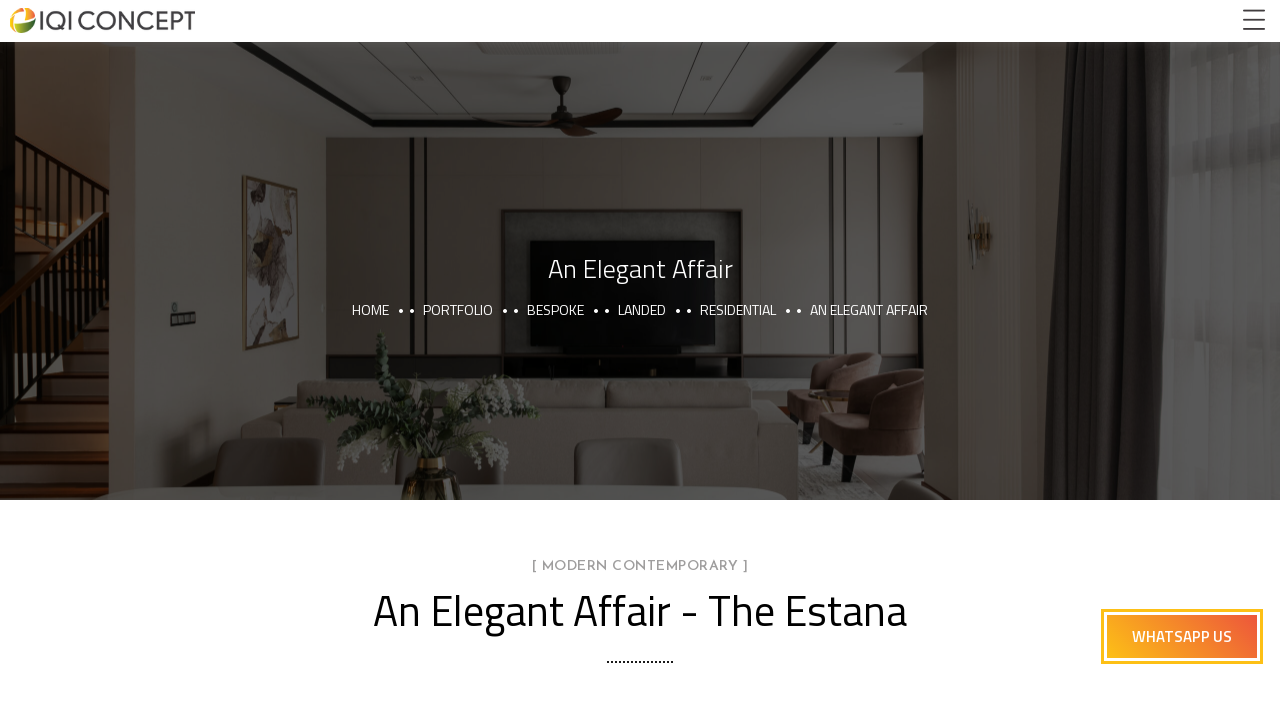

--- FILE ---
content_type: text/html; charset=UTF-8
request_url: https://iqiconcept.com/portfolio/an-elegant-affair/
body_size: 20629
content:
<!doctype html>
<html lang="en-US">
<head>
	<meta charset="UTF-8">
	<meta name="viewport" content="width=device-width, initial-scale=1">
	<meta name="format-detection" content="telephone=no">
	<link rel="profile" href="https://gmpg.org/xfn/11">

	<meta name='robots' content='index, follow, max-image-preview:large, max-snippet:-1, max-video-preview:-1' />

	<!-- This site is optimized with the Yoast SEO plugin v26.7 - https://yoast.com/wordpress/plugins/seo/ -->
	<title>An Elegant Affair - Kota Damansara</title>
	<meta name="description" content="IQI Concept - Located in Kota Damansara, this 3 storey Semi-d house has been renovated to give it a fresh face-lift and modern interior." />
	<link rel="canonical" href="https://ftp.iqiconcept.com/portfolio/an-elegant-affair/" />
	<meta property="og:locale" content="en_US" />
	<meta property="og:type" content="article" />
	<meta property="og:title" content="An Elegant Affair - Kota Damansara" />
	<meta property="og:description" content="IQI Concept - Located in Kota Damansara, this 3 storey Semi-d house has been renovated to give it a fresh face-lift and modern interior." />
	<meta property="og:url" content="https://ftp.iqiconcept.com/portfolio/an-elegant-affair/" />
	<meta property="og:site_name" content="IQI Concept" />
	<meta property="article:publisher" content="https://www.facebook.com/iqiconcept/" />
	<meta property="article:modified_time" content="2023-08-22T10:08:16+00:00" />
	<meta property="og:image" content="https://ftp.iqiconcept.com/wp-content/uploads/2022/09/XLW3339-Edit-2-scaled.jpg" />
	<meta property="og:image:width" content="2560" />
	<meta property="og:image:height" content="1707" />
	<meta property="og:image:type" content="image/jpeg" />
	<meta name="twitter:card" content="summary_large_image" />
	<meta name="twitter:label1" content="Est. reading time" />
	<meta name="twitter:data1" content="4 minutes" />
	<script type="application/ld+json" class="yoast-schema-graph">{"@context":"https://schema.org","@graph":[{"@type":"WebPage","@id":"https://ftp.iqiconcept.com/portfolio/an-elegant-affair/","url":"https://ftp.iqiconcept.com/portfolio/an-elegant-affair/","name":"An Elegant Affair - Kota Damansara","isPartOf":{"@id":"https://iqiconcept.com/#website"},"primaryImageOfPage":{"@id":"https://ftp.iqiconcept.com/portfolio/an-elegant-affair/#primaryimage"},"image":{"@id":"https://ftp.iqiconcept.com/portfolio/an-elegant-affair/#primaryimage"},"thumbnailUrl":"https://iqiconcept.com/wp-content/uploads/2022/09/XLW3339-Edit-2-scaled.jpg","datePublished":"2022-09-02T06:24:24+00:00","dateModified":"2023-08-22T10:08:16+00:00","description":"IQI Concept - Located in Kota Damansara, this 3 storey Semi-d house has been renovated to give it a fresh face-lift and modern interior.","breadcrumb":{"@id":"https://ftp.iqiconcept.com/portfolio/an-elegant-affair/#breadcrumb"},"inLanguage":"en-US","potentialAction":[{"@type":"ReadAction","target":["https://ftp.iqiconcept.com/portfolio/an-elegant-affair/"]}]},{"@type":"ImageObject","inLanguage":"en-US","@id":"https://ftp.iqiconcept.com/portfolio/an-elegant-affair/#primaryimage","url":"https://iqiconcept.com/wp-content/uploads/2022/09/XLW3339-Edit-2-scaled.jpg","contentUrl":"https://iqiconcept.com/wp-content/uploads/2022/09/XLW3339-Edit-2-scaled.jpg","width":2560,"height":1707},{"@type":"BreadcrumbList","@id":"https://ftp.iqiconcept.com/portfolio/an-elegant-affair/#breadcrumb","itemListElement":[{"@type":"ListItem","position":1,"name":"Home","item":"https://iqiconcept.com/"},{"@type":"ListItem","position":2,"name":"Portfolios","item":"https://iqiconcept.com/portfolio/"},{"@type":"ListItem","position":3,"name":"An Elegant Affair"}]},{"@type":"WebSite","@id":"https://iqiconcept.com/#website","url":"https://iqiconcept.com/","name":"IQI Concept","description":"Design with a bigger purpose in mind","publisher":{"@id":"https://iqiconcept.com/#organization"},"potentialAction":[{"@type":"SearchAction","target":{"@type":"EntryPoint","urlTemplate":"https://iqiconcept.com/?s={search_term_string}"},"query-input":{"@type":"PropertyValueSpecification","valueRequired":true,"valueName":"search_term_string"}}],"inLanguage":"en-US"},{"@type":"Organization","@id":"https://iqiconcept.com/#organization","name":"IQI Global","url":"https://iqiconcept.com/","logo":{"@type":"ImageObject","inLanguage":"en-US","@id":"https://iqiconcept.com/#/schema/logo/image/","url":"http://54.255.194.94/wp-content/uploads/2021/05/iqiconcept-logo.png","contentUrl":"http://54.255.194.94/wp-content/uploads/2021/05/iqiconcept-logo.png","width":258,"height":36,"caption":"IQI Global"},"image":{"@id":"https://iqiconcept.com/#/schema/logo/image/"},"sameAs":["https://www.facebook.com/iqiconcept/","https://www.instagram.com/iqi.concept/"]}]}</script>
	<!-- / Yoast SEO plugin. -->


<link rel='dns-prefetch' href='//fonts.googleapis.com' />
<link rel="alternate" type="application/rss+xml" title="IQI Concept &raquo; Feed" href="https://iqiconcept.com/feed/" />
<link rel="alternate" type="application/rss+xml" title="IQI Concept &raquo; Comments Feed" href="https://iqiconcept.com/comments/feed/" />
<link rel="alternate" title="oEmbed (JSON)" type="application/json+oembed" href="https://iqiconcept.com/wp-json/oembed/1.0/embed?url=https%3A%2F%2Fiqiconcept.com%2Fportfolio%2Fan-elegant-affair%2F" />
<link rel="alternate" title="oEmbed (XML)" type="text/xml+oembed" href="https://iqiconcept.com/wp-json/oembed/1.0/embed?url=https%3A%2F%2Fiqiconcept.com%2Fportfolio%2Fan-elegant-affair%2F&#038;format=xml" />
		<!-- This site uses the Google Analytics by MonsterInsights plugin v9.10.0 - Using Analytics tracking - https://www.monsterinsights.com/ -->
							<script src="//www.googletagmanager.com/gtag/js?id=G-QRR4K5BC78"  data-cfasync="false" data-wpfc-render="false" type="text/javascript" async></script>
			<script data-cfasync="false" data-wpfc-render="false" type="text/javascript">
				var mi_version = '9.10.0';
				var mi_track_user = true;
				var mi_no_track_reason = '';
								var MonsterInsightsDefaultLocations = {"page_location":"https:\/\/iqiconcept.com\/portfolio\/an-elegant-affair\/"};
								if ( typeof MonsterInsightsPrivacyGuardFilter === 'function' ) {
					var MonsterInsightsLocations = (typeof MonsterInsightsExcludeQuery === 'object') ? MonsterInsightsPrivacyGuardFilter( MonsterInsightsExcludeQuery ) : MonsterInsightsPrivacyGuardFilter( MonsterInsightsDefaultLocations );
				} else {
					var MonsterInsightsLocations = (typeof MonsterInsightsExcludeQuery === 'object') ? MonsterInsightsExcludeQuery : MonsterInsightsDefaultLocations;
				}

								var disableStrs = [
										'ga-disable-G-QRR4K5BC78',
									];

				/* Function to detect opted out users */
				function __gtagTrackerIsOptedOut() {
					for (var index = 0; index < disableStrs.length; index++) {
						if (document.cookie.indexOf(disableStrs[index] + '=true') > -1) {
							return true;
						}
					}

					return false;
				}

				/* Disable tracking if the opt-out cookie exists. */
				if (__gtagTrackerIsOptedOut()) {
					for (var index = 0; index < disableStrs.length; index++) {
						window[disableStrs[index]] = true;
					}
				}

				/* Opt-out function */
				function __gtagTrackerOptout() {
					for (var index = 0; index < disableStrs.length; index++) {
						document.cookie = disableStrs[index] + '=true; expires=Thu, 31 Dec 2099 23:59:59 UTC; path=/';
						window[disableStrs[index]] = true;
					}
				}

				if ('undefined' === typeof gaOptout) {
					function gaOptout() {
						__gtagTrackerOptout();
					}
				}
								window.dataLayer = window.dataLayer || [];

				window.MonsterInsightsDualTracker = {
					helpers: {},
					trackers: {},
				};
				if (mi_track_user) {
					function __gtagDataLayer() {
						dataLayer.push(arguments);
					}

					function __gtagTracker(type, name, parameters) {
						if (!parameters) {
							parameters = {};
						}

						if (parameters.send_to) {
							__gtagDataLayer.apply(null, arguments);
							return;
						}

						if (type === 'event') {
														parameters.send_to = monsterinsights_frontend.v4_id;
							var hookName = name;
							if (typeof parameters['event_category'] !== 'undefined') {
								hookName = parameters['event_category'] + ':' + name;
							}

							if (typeof MonsterInsightsDualTracker.trackers[hookName] !== 'undefined') {
								MonsterInsightsDualTracker.trackers[hookName](parameters);
							} else {
								__gtagDataLayer('event', name, parameters);
							}
							
						} else {
							__gtagDataLayer.apply(null, arguments);
						}
					}

					__gtagTracker('js', new Date());
					__gtagTracker('set', {
						'developer_id.dZGIzZG': true,
											});
					if ( MonsterInsightsLocations.page_location ) {
						__gtagTracker('set', MonsterInsightsLocations);
					}
										__gtagTracker('config', 'G-QRR4K5BC78', {"forceSSL":"true","link_attribution":"true"} );
										window.gtag = __gtagTracker;										(function () {
						/* https://developers.google.com/analytics/devguides/collection/analyticsjs/ */
						/* ga and __gaTracker compatibility shim. */
						var noopfn = function () {
							return null;
						};
						var newtracker = function () {
							return new Tracker();
						};
						var Tracker = function () {
							return null;
						};
						var p = Tracker.prototype;
						p.get = noopfn;
						p.set = noopfn;
						p.send = function () {
							var args = Array.prototype.slice.call(arguments);
							args.unshift('send');
							__gaTracker.apply(null, args);
						};
						var __gaTracker = function () {
							var len = arguments.length;
							if (len === 0) {
								return;
							}
							var f = arguments[len - 1];
							if (typeof f !== 'object' || f === null || typeof f.hitCallback !== 'function') {
								if ('send' === arguments[0]) {
									var hitConverted, hitObject = false, action;
									if ('event' === arguments[1]) {
										if ('undefined' !== typeof arguments[3]) {
											hitObject = {
												'eventAction': arguments[3],
												'eventCategory': arguments[2],
												'eventLabel': arguments[4],
												'value': arguments[5] ? arguments[5] : 1,
											}
										}
									}
									if ('pageview' === arguments[1]) {
										if ('undefined' !== typeof arguments[2]) {
											hitObject = {
												'eventAction': 'page_view',
												'page_path': arguments[2],
											}
										}
									}
									if (typeof arguments[2] === 'object') {
										hitObject = arguments[2];
									}
									if (typeof arguments[5] === 'object') {
										Object.assign(hitObject, arguments[5]);
									}
									if ('undefined' !== typeof arguments[1].hitType) {
										hitObject = arguments[1];
										if ('pageview' === hitObject.hitType) {
											hitObject.eventAction = 'page_view';
										}
									}
									if (hitObject) {
										action = 'timing' === arguments[1].hitType ? 'timing_complete' : hitObject.eventAction;
										hitConverted = mapArgs(hitObject);
										__gtagTracker('event', action, hitConverted);
									}
								}
								return;
							}

							function mapArgs(args) {
								var arg, hit = {};
								var gaMap = {
									'eventCategory': 'event_category',
									'eventAction': 'event_action',
									'eventLabel': 'event_label',
									'eventValue': 'event_value',
									'nonInteraction': 'non_interaction',
									'timingCategory': 'event_category',
									'timingVar': 'name',
									'timingValue': 'value',
									'timingLabel': 'event_label',
									'page': 'page_path',
									'location': 'page_location',
									'title': 'page_title',
									'referrer' : 'page_referrer',
								};
								for (arg in args) {
																		if (!(!args.hasOwnProperty(arg) || !gaMap.hasOwnProperty(arg))) {
										hit[gaMap[arg]] = args[arg];
									} else {
										hit[arg] = args[arg];
									}
								}
								return hit;
							}

							try {
								f.hitCallback();
							} catch (ex) {
							}
						};
						__gaTracker.create = newtracker;
						__gaTracker.getByName = newtracker;
						__gaTracker.getAll = function () {
							return [];
						};
						__gaTracker.remove = noopfn;
						__gaTracker.loaded = true;
						window['__gaTracker'] = __gaTracker;
					})();
									} else {
										console.log("");
					(function () {
						function __gtagTracker() {
							return null;
						}

						window['__gtagTracker'] = __gtagTracker;
						window['gtag'] = __gtagTracker;
					})();
									}
			</script>
							<!-- / Google Analytics by MonsterInsights -->
		<style id='wp-img-auto-sizes-contain-inline-css' type='text/css'>
img:is([sizes=auto i],[sizes^="auto," i]){contain-intrinsic-size:3000px 1500px}
/*# sourceURL=wp-img-auto-sizes-contain-inline-css */
</style>
<style id='wp-emoji-styles-inline-css' type='text/css'>

	img.wp-smiley, img.emoji {
		display: inline !important;
		border: none !important;
		box-shadow: none !important;
		height: 1em !important;
		width: 1em !important;
		margin: 0 0.07em !important;
		vertical-align: -0.1em !important;
		background: none !important;
		padding: 0 !important;
	}
/*# sourceURL=wp-emoji-styles-inline-css */
</style>
<style id='classic-theme-styles-inline-css' type='text/css'>
/*! This file is auto-generated */
.wp-block-button__link{color:#fff;background-color:#32373c;border-radius:9999px;box-shadow:none;text-decoration:none;padding:calc(.667em + 2px) calc(1.333em + 2px);font-size:1.125em}.wp-block-file__button{background:#32373c;color:#fff;text-decoration:none}
/*# sourceURL=/wp-includes/css/classic-themes.min.css */
</style>
<style id='global-styles-inline-css' type='text/css'>
:root{--wp--preset--aspect-ratio--square: 1;--wp--preset--aspect-ratio--4-3: 4/3;--wp--preset--aspect-ratio--3-4: 3/4;--wp--preset--aspect-ratio--3-2: 3/2;--wp--preset--aspect-ratio--2-3: 2/3;--wp--preset--aspect-ratio--16-9: 16/9;--wp--preset--aspect-ratio--9-16: 9/16;--wp--preset--color--black: #000000;--wp--preset--color--cyan-bluish-gray: #abb8c3;--wp--preset--color--white: #ffffff;--wp--preset--color--pale-pink: #f78da7;--wp--preset--color--vivid-red: #cf2e2e;--wp--preset--color--luminous-vivid-orange: #ff6900;--wp--preset--color--luminous-vivid-amber: #fcb900;--wp--preset--color--light-green-cyan: #7bdcb5;--wp--preset--color--vivid-green-cyan: #00d084;--wp--preset--color--pale-cyan-blue: #8ed1fc;--wp--preset--color--vivid-cyan-blue: #0693e3;--wp--preset--color--vivid-purple: #9b51e0;--wp--preset--gradient--vivid-cyan-blue-to-vivid-purple: linear-gradient(135deg,rgb(6,147,227) 0%,rgb(155,81,224) 100%);--wp--preset--gradient--light-green-cyan-to-vivid-green-cyan: linear-gradient(135deg,rgb(122,220,180) 0%,rgb(0,208,130) 100%);--wp--preset--gradient--luminous-vivid-amber-to-luminous-vivid-orange: linear-gradient(135deg,rgb(252,185,0) 0%,rgb(255,105,0) 100%);--wp--preset--gradient--luminous-vivid-orange-to-vivid-red: linear-gradient(135deg,rgb(255,105,0) 0%,rgb(207,46,46) 100%);--wp--preset--gradient--very-light-gray-to-cyan-bluish-gray: linear-gradient(135deg,rgb(238,238,238) 0%,rgb(169,184,195) 100%);--wp--preset--gradient--cool-to-warm-spectrum: linear-gradient(135deg,rgb(74,234,220) 0%,rgb(151,120,209) 20%,rgb(207,42,186) 40%,rgb(238,44,130) 60%,rgb(251,105,98) 80%,rgb(254,248,76) 100%);--wp--preset--gradient--blush-light-purple: linear-gradient(135deg,rgb(255,206,236) 0%,rgb(152,150,240) 100%);--wp--preset--gradient--blush-bordeaux: linear-gradient(135deg,rgb(254,205,165) 0%,rgb(254,45,45) 50%,rgb(107,0,62) 100%);--wp--preset--gradient--luminous-dusk: linear-gradient(135deg,rgb(255,203,112) 0%,rgb(199,81,192) 50%,rgb(65,88,208) 100%);--wp--preset--gradient--pale-ocean: linear-gradient(135deg,rgb(255,245,203) 0%,rgb(182,227,212) 50%,rgb(51,167,181) 100%);--wp--preset--gradient--electric-grass: linear-gradient(135deg,rgb(202,248,128) 0%,rgb(113,206,126) 100%);--wp--preset--gradient--midnight: linear-gradient(135deg,rgb(2,3,129) 0%,rgb(40,116,252) 100%);--wp--preset--font-size--small: 13px;--wp--preset--font-size--medium: 20px;--wp--preset--font-size--large: 36px;--wp--preset--font-size--x-large: 42px;--wp--preset--spacing--20: 0.44rem;--wp--preset--spacing--30: 0.67rem;--wp--preset--spacing--40: 1rem;--wp--preset--spacing--50: 1.5rem;--wp--preset--spacing--60: 2.25rem;--wp--preset--spacing--70: 3.38rem;--wp--preset--spacing--80: 5.06rem;--wp--preset--shadow--natural: 6px 6px 9px rgba(0, 0, 0, 0.2);--wp--preset--shadow--deep: 12px 12px 50px rgba(0, 0, 0, 0.4);--wp--preset--shadow--sharp: 6px 6px 0px rgba(0, 0, 0, 0.2);--wp--preset--shadow--outlined: 6px 6px 0px -3px rgb(255, 255, 255), 6px 6px rgb(0, 0, 0);--wp--preset--shadow--crisp: 6px 6px 0px rgb(0, 0, 0);}:where(.is-layout-flex){gap: 0.5em;}:where(.is-layout-grid){gap: 0.5em;}body .is-layout-flex{display: flex;}.is-layout-flex{flex-wrap: wrap;align-items: center;}.is-layout-flex > :is(*, div){margin: 0;}body .is-layout-grid{display: grid;}.is-layout-grid > :is(*, div){margin: 0;}:where(.wp-block-columns.is-layout-flex){gap: 2em;}:where(.wp-block-columns.is-layout-grid){gap: 2em;}:where(.wp-block-post-template.is-layout-flex){gap: 1.25em;}:where(.wp-block-post-template.is-layout-grid){gap: 1.25em;}.has-black-color{color: var(--wp--preset--color--black) !important;}.has-cyan-bluish-gray-color{color: var(--wp--preset--color--cyan-bluish-gray) !important;}.has-white-color{color: var(--wp--preset--color--white) !important;}.has-pale-pink-color{color: var(--wp--preset--color--pale-pink) !important;}.has-vivid-red-color{color: var(--wp--preset--color--vivid-red) !important;}.has-luminous-vivid-orange-color{color: var(--wp--preset--color--luminous-vivid-orange) !important;}.has-luminous-vivid-amber-color{color: var(--wp--preset--color--luminous-vivid-amber) !important;}.has-light-green-cyan-color{color: var(--wp--preset--color--light-green-cyan) !important;}.has-vivid-green-cyan-color{color: var(--wp--preset--color--vivid-green-cyan) !important;}.has-pale-cyan-blue-color{color: var(--wp--preset--color--pale-cyan-blue) !important;}.has-vivid-cyan-blue-color{color: var(--wp--preset--color--vivid-cyan-blue) !important;}.has-vivid-purple-color{color: var(--wp--preset--color--vivid-purple) !important;}.has-black-background-color{background-color: var(--wp--preset--color--black) !important;}.has-cyan-bluish-gray-background-color{background-color: var(--wp--preset--color--cyan-bluish-gray) !important;}.has-white-background-color{background-color: var(--wp--preset--color--white) !important;}.has-pale-pink-background-color{background-color: var(--wp--preset--color--pale-pink) !important;}.has-vivid-red-background-color{background-color: var(--wp--preset--color--vivid-red) !important;}.has-luminous-vivid-orange-background-color{background-color: var(--wp--preset--color--luminous-vivid-orange) !important;}.has-luminous-vivid-amber-background-color{background-color: var(--wp--preset--color--luminous-vivid-amber) !important;}.has-light-green-cyan-background-color{background-color: var(--wp--preset--color--light-green-cyan) !important;}.has-vivid-green-cyan-background-color{background-color: var(--wp--preset--color--vivid-green-cyan) !important;}.has-pale-cyan-blue-background-color{background-color: var(--wp--preset--color--pale-cyan-blue) !important;}.has-vivid-cyan-blue-background-color{background-color: var(--wp--preset--color--vivid-cyan-blue) !important;}.has-vivid-purple-background-color{background-color: var(--wp--preset--color--vivid-purple) !important;}.has-black-border-color{border-color: var(--wp--preset--color--black) !important;}.has-cyan-bluish-gray-border-color{border-color: var(--wp--preset--color--cyan-bluish-gray) !important;}.has-white-border-color{border-color: var(--wp--preset--color--white) !important;}.has-pale-pink-border-color{border-color: var(--wp--preset--color--pale-pink) !important;}.has-vivid-red-border-color{border-color: var(--wp--preset--color--vivid-red) !important;}.has-luminous-vivid-orange-border-color{border-color: var(--wp--preset--color--luminous-vivid-orange) !important;}.has-luminous-vivid-amber-border-color{border-color: var(--wp--preset--color--luminous-vivid-amber) !important;}.has-light-green-cyan-border-color{border-color: var(--wp--preset--color--light-green-cyan) !important;}.has-vivid-green-cyan-border-color{border-color: var(--wp--preset--color--vivid-green-cyan) !important;}.has-pale-cyan-blue-border-color{border-color: var(--wp--preset--color--pale-cyan-blue) !important;}.has-vivid-cyan-blue-border-color{border-color: var(--wp--preset--color--vivid-cyan-blue) !important;}.has-vivid-purple-border-color{border-color: var(--wp--preset--color--vivid-purple) !important;}.has-vivid-cyan-blue-to-vivid-purple-gradient-background{background: var(--wp--preset--gradient--vivid-cyan-blue-to-vivid-purple) !important;}.has-light-green-cyan-to-vivid-green-cyan-gradient-background{background: var(--wp--preset--gradient--light-green-cyan-to-vivid-green-cyan) !important;}.has-luminous-vivid-amber-to-luminous-vivid-orange-gradient-background{background: var(--wp--preset--gradient--luminous-vivid-amber-to-luminous-vivid-orange) !important;}.has-luminous-vivid-orange-to-vivid-red-gradient-background{background: var(--wp--preset--gradient--luminous-vivid-orange-to-vivid-red) !important;}.has-very-light-gray-to-cyan-bluish-gray-gradient-background{background: var(--wp--preset--gradient--very-light-gray-to-cyan-bluish-gray) !important;}.has-cool-to-warm-spectrum-gradient-background{background: var(--wp--preset--gradient--cool-to-warm-spectrum) !important;}.has-blush-light-purple-gradient-background{background: var(--wp--preset--gradient--blush-light-purple) !important;}.has-blush-bordeaux-gradient-background{background: var(--wp--preset--gradient--blush-bordeaux) !important;}.has-luminous-dusk-gradient-background{background: var(--wp--preset--gradient--luminous-dusk) !important;}.has-pale-ocean-gradient-background{background: var(--wp--preset--gradient--pale-ocean) !important;}.has-electric-grass-gradient-background{background: var(--wp--preset--gradient--electric-grass) !important;}.has-midnight-gradient-background{background: var(--wp--preset--gradient--midnight) !important;}.has-small-font-size{font-size: var(--wp--preset--font-size--small) !important;}.has-medium-font-size{font-size: var(--wp--preset--font-size--medium) !important;}.has-large-font-size{font-size: var(--wp--preset--font-size--large) !important;}.has-x-large-font-size{font-size: var(--wp--preset--font-size--x-large) !important;}
:where(.wp-block-post-template.is-layout-flex){gap: 1.25em;}:where(.wp-block-post-template.is-layout-grid){gap: 1.25em;}
:where(.wp-block-term-template.is-layout-flex){gap: 1.25em;}:where(.wp-block-term-template.is-layout-grid){gap: 1.25em;}
:where(.wp-block-columns.is-layout-flex){gap: 2em;}:where(.wp-block-columns.is-layout-grid){gap: 2em;}
:root :where(.wp-block-pullquote){font-size: 1.5em;line-height: 1.6;}
/*# sourceURL=global-styles-inline-css */
</style>
<link rel='stylesheet' id='rs-plugin-settings-css' href='https://iqiconcept.com/wp-content/plugins/revslider/public/assets/css/rs6.css?ver=6.4.11' type='text/css' media='all' />
<style id='rs-plugin-settings-inline-css' type='text/css'>
#rs-demo-id {}
/*# sourceURL=rs-plugin-settings-inline-css */
</style>
<link rel='stylesheet' id='table-addons-for-elementor-css' href='https://iqiconcept.com/wp-content/plugins/table-addons-for-elementor/public/css/table-addons-for-elementor-public.css?ver=2.1.5' type='text/css' media='all' />
<link rel='stylesheet' id='theratio-fonts-css' href='https://fonts.googleapis.com/css?family=Raleway%3A300%2C300i%2C400%2C400i%2C500%2C500i%2C600%2C600i%2C700%2C700i%2C800%2C800i%2C900%2C900i%7CTitillium+Web%3A300%2C300i%2C400%2C400i%2C600%2C600i%2C700%2C700i%2C900%7CJosefin+Sans%3A300%2C300i%2C400%2C400i%2C500%2C500i%2C600%2C600i%2C700%2C700i&#038;subset=latin%2Clatin-ext' type='text/css' media='all' />
<link rel='stylesheet' id='bootstrap-css' href='https://iqiconcept.com/wp-content/themes/theratio/css/bootstrap.css?ver=4.0' type='text/css' media='all' />
<link rel='stylesheet' id='theratio-awesome-font-css' href='https://iqiconcept.com/wp-content/themes/theratio/css/font-awesome.min.css?ver=6.9' type='text/css' media='all' />
<link rel='stylesheet' id='theratio-flaticon-font-css' href='https://iqiconcept.com/wp-content/themes/theratio/css/flaticon.css?ver=6.9' type='text/css' media='all' />
<link rel='stylesheet' id='lightgallery-css' href='https://iqiconcept.com/wp-content/themes/theratio/css/lightgallery.css?ver=6.9' type='text/css' media='all' />
<link rel='stylesheet' id='swiper-css' href='https://iqiconcept.com/wp-content/plugins/elementor/assets/lib/swiper/v8/css/swiper.min.css?ver=8.4.5' type='text/css' media='all' />
<link rel='stylesheet' id='theratio-style-css' href='https://iqiconcept.com/wp-content/themes/theratio-child/style.css?ver=6.9' type='text/css' media='all' />
<link rel='stylesheet' id='dflip-style-css' href='https://iqiconcept.com/wp-content/plugins/3d-flipbook-dflip-lite/assets/css/dflip.min.css?ver=2.4.20' type='text/css' media='all' />
<link rel='stylesheet' id='elementor-icons-css' href='https://iqiconcept.com/wp-content/plugins/elementor/assets/lib/eicons/css/elementor-icons.min.css?ver=5.44.0' type='text/css' media='all' />
<link rel='stylesheet' id='elementor-frontend-css' href='https://iqiconcept.com/wp-content/plugins/elementor/assets/css/frontend.min.css?ver=3.33.3' type='text/css' media='all' />
<link rel='stylesheet' id='elementor-post-9-css' href='https://iqiconcept.com/wp-content/uploads/elementor/css/post-9.css?ver=1767792135' type='text/css' media='all' />
<link rel='stylesheet' id='widget-spacer-css' href='https://iqiconcept.com/wp-content/plugins/elementor/assets/css/widget-spacer.min.css?ver=3.33.3' type='text/css' media='all' />
<link rel='stylesheet' id='e-swiper-css' href='https://iqiconcept.com/wp-content/plugins/elementor/assets/css/conditionals/e-swiper.min.css?ver=3.33.3' type='text/css' media='all' />
<link rel='stylesheet' id='widget-image-gallery-css' href='https://iqiconcept.com/wp-content/plugins/elementor/assets/css/widget-image-gallery.min.css?ver=3.33.3' type='text/css' media='all' />
<link rel='stylesheet' id='widget-video-css' href='https://iqiconcept.com/wp-content/plugins/elementor/assets/css/widget-video.min.css?ver=3.33.3' type='text/css' media='all' />
<link rel='stylesheet' id='elementor-post-11340-css' href='https://iqiconcept.com/wp-content/uploads/elementor/css/post-11340.css?ver=1767796142' type='text/css' media='all' />
<link rel='stylesheet' id='elementor-gf-montserrat-css' href='https://fonts.googleapis.com/css?family=Montserrat:100,100italic,200,200italic,300,300italic,400,400italic,500,500italic,600,600italic,700,700italic,800,800italic,900,900italic&#038;display=auto' type='text/css' media='all' />
<link rel='stylesheet' id='elementor-gf-robotoslab-css' href='https://fonts.googleapis.com/css?family=Roboto+Slab:100,100italic,200,200italic,300,300italic,400,400italic,500,500italic,600,600italic,700,700italic,800,800italic,900,900italic&#038;display=auto' type='text/css' media='all' />
<link rel='stylesheet' id='elementor-gf-roboto-css' href='https://fonts.googleapis.com/css?family=Roboto:100,100italic,200,200italic,300,300italic,400,400italic,500,500italic,600,600italic,700,700italic,800,800italic,900,900italic&#038;display=auto' type='text/css' media='all' />
<script type="text/javascript" src="https://iqiconcept.com/wp-includes/js/jquery/jquery.min.js?ver=3.7.1" id="jquery-core-js"></script>
<script type="text/javascript" src="https://iqiconcept.com/wp-includes/js/jquery/jquery-migrate.min.js?ver=3.4.1" id="jquery-migrate-js"></script>
<script type="text/javascript" id="theratio_scripts-js-extra">
/* <![CDATA[ */
var theratio_loadmore_params = {"ajaxurl":"https://iqiconcept.com/wp-admin/admin-ajax.php"};
//# sourceURL=theratio_scripts-js-extra
/* ]]> */
</script>
<script type="text/javascript" src="https://iqiconcept.com/wp-content/themes/theratio/js/myloadmore.js?ver=1768882447" id="theratio_scripts-js"></script>
<script type="text/javascript" src="https://iqiconcept.com/wp-content/plugins/google-analytics-for-wordpress/assets/js/frontend-gtag.min.js?ver=9.10.0" id="monsterinsights-frontend-script-js" async="async" data-wp-strategy="async"></script>
<script data-cfasync="false" data-wpfc-render="false" type="text/javascript" id='monsterinsights-frontend-script-js-extra'>/* <![CDATA[ */
var monsterinsights_frontend = {"js_events_tracking":"true","download_extensions":"doc,pdf,ppt,zip,xls,docx,pptx,xlsx","inbound_paths":"[{\"path\":\"\\\/go\\\/\",\"label\":\"affiliate\"},{\"path\":\"\\\/recommend\\\/\",\"label\":\"affiliate\"}]","home_url":"https:\/\/iqiconcept.com","hash_tracking":"false","v4_id":"G-QRR4K5BC78"};/* ]]> */
</script>
<script type="text/javascript" src="https://iqiconcept.com/wp-content/plugins/revslider/public/assets/js/rbtools.min.js?ver=6.4.8" id="tp-tools-js"></script>
<script type="text/javascript" src="https://iqiconcept.com/wp-content/plugins/revslider/public/assets/js/rs6.min.js?ver=6.4.11" id="revmin-js"></script>
<link rel="https://api.w.org/" href="https://iqiconcept.com/wp-json/" /><link rel="EditURI" type="application/rsd+xml" title="RSD" href="https://iqiconcept.com/xmlrpc.php?rsd" />
<meta name="generator" content="WordPress 6.9" />
<link rel='shortlink' href='https://iqiconcept.com/?p=11340' />
<!-- start Simple Custom CSS and JS -->
<!-- Google tag (gtag.js) -->
<script async src="https://www.googletagmanager.com/gtag/js?id=G-MR7E1JHS9L"></script>
<script>
  window.dataLayer = window.dataLayer || [];
  function gtag(){dataLayer.push(arguments);}
  gtag('js', new Date());

  gtag('config', 'G-MR7E1JHS9L');
</script><!-- end Simple Custom CSS and JS -->
<!-- start Simple Custom CSS and JS -->
<!-- Meta Pixel Code -->
<script>
!function(f,b,e,v,n,t,s)
{if(f.fbq)return;n=f.fbq=function(){n.callMethod?
n.callMethod.apply(n,arguments):n.queue.push(arguments)};
if(!f._fbq)f._fbq=n;n.push=n;n.loaded=!0;n.version='2.0';
n.queue=[];t=b.createElement(e);t.async=!0;
t.src=v;s=b.getElementsByTagName(e)[0];
s.parentNode.insertBefore(t,s)}(window, document,'script',
'https://connect.facebook.net/en_US/fbevents.js');
fbq('init', '2520162428271102');
fbq('track', 'PageView');
</script>
<noscript><img height="1" width="1" style="display:none"
src="https://www.facebook.com/tr?id=2520162428271102&ev=PageView&noscript=1"
/></noscript>
<!-- End Meta Pixel Code --><!-- end Simple Custom CSS and JS -->
<!-- start Simple Custom CSS and JS -->
<!-- Google Tag Manager -->
<script>(function(w,d,s,l,i){w[l]=w[l]||[];w[l].push({'gtm.start':
new Date().getTime(),event:'gtm.js'});var f=d.getElementsByTagName(s)[0],
j=d.createElement(s),dl=l!='dataLayer'?'&l='+l:'';j.async=true;j.src=
'https://www.googletagmanager.com/gtm.js?id='+i+dl;f.parentNode.insertBefore(j,f);
})(window,document,'script','dataLayer','GTM-M3T9VMT');</script>
<!-- End Google Tag Manager --><!-- end Simple Custom CSS and JS -->
<!-- start Simple Custom CSS and JS -->
<!-- Start of HubSpot Embed Code -->
<script type="text/javascript" id="hs-script-loader" async defer src="//js.hs-scripts.com/19656899.js"></script>
<!-- End of HubSpot Embed Code --><!-- end Simple Custom CSS and JS -->
<script type='text/javascript' data-cfasync='false'>var _mmunch = {'front': false, 'page': false, 'post': false, 'category': false, 'author': false, 'search': false, 'attachment': false, 'tag': false};_mmunch['post'] = true; _mmunch['postData'] = {"ID":11340,"post_name":"an-elegant-affair","post_title":"An Elegant Affair","post_type":"ot_portfolio","post_author":"8","post_status":"publish"}; _mmunch['postCategories'] = []; _mmunch['postTags'] = false; _mmunch['postAuthor'] = {"name":"xintzy","ID":8};</script><script data-cfasync="false" src="//a.mailmunch.co/app/v1/site.js" id="mailmunch-script" data-plugin="mc_mm" data-mailmunch-site-id="1074913" async></script><meta name="generator" content="Elementor 3.33.3; features: additional_custom_breakpoints; settings: css_print_method-external, google_font-enabled, font_display-auto">
			<style>
				.e-con.e-parent:nth-of-type(n+4):not(.e-lazyloaded):not(.e-no-lazyload),
				.e-con.e-parent:nth-of-type(n+4):not(.e-lazyloaded):not(.e-no-lazyload) * {
					background-image: none !important;
				}
				@media screen and (max-height: 1024px) {
					.e-con.e-parent:nth-of-type(n+3):not(.e-lazyloaded):not(.e-no-lazyload),
					.e-con.e-parent:nth-of-type(n+3):not(.e-lazyloaded):not(.e-no-lazyload) * {
						background-image: none !important;
					}
				}
				@media screen and (max-height: 640px) {
					.e-con.e-parent:nth-of-type(n+2):not(.e-lazyloaded):not(.e-no-lazyload),
					.e-con.e-parent:nth-of-type(n+2):not(.e-lazyloaded):not(.e-no-lazyload) * {
						background-image: none !important;
					}
				}
			</style>
			<meta name="generator" content="Powered by Slider Revolution 6.4.11 - responsive, Mobile-Friendly Slider Plugin for WordPress with comfortable drag and drop interface." />
<link rel="icon" href="https://iqiconcept.com/wp-content/uploads/2021/05/iqi-circle-logo-150x150.png" sizes="32x32" />
<link rel="icon" href="https://iqiconcept.com/wp-content/uploads/2021/05/iqi-circle-logo.png" sizes="192x192" />
<link rel="apple-touch-icon" href="https://iqiconcept.com/wp-content/uploads/2021/05/iqi-circle-logo.png" />
<meta name="msapplication-TileImage" content="https://iqiconcept.com/wp-content/uploads/2021/05/iqi-circle-logo.png" />
<script type="text/javascript">function setREVStartSize(e){
			//window.requestAnimationFrame(function() {				 
				window.RSIW = window.RSIW===undefined ? window.innerWidth : window.RSIW;	
				window.RSIH = window.RSIH===undefined ? window.innerHeight : window.RSIH;	
				try {								
					var pw = document.getElementById(e.c).parentNode.offsetWidth,
						newh;
					pw = pw===0 || isNaN(pw) ? window.RSIW : pw;
					e.tabw = e.tabw===undefined ? 0 : parseInt(e.tabw);
					e.thumbw = e.thumbw===undefined ? 0 : parseInt(e.thumbw);
					e.tabh = e.tabh===undefined ? 0 : parseInt(e.tabh);
					e.thumbh = e.thumbh===undefined ? 0 : parseInt(e.thumbh);
					e.tabhide = e.tabhide===undefined ? 0 : parseInt(e.tabhide);
					e.thumbhide = e.thumbhide===undefined ? 0 : parseInt(e.thumbhide);
					e.mh = e.mh===undefined || e.mh=="" || e.mh==="auto" ? 0 : parseInt(e.mh,0);		
					if(e.layout==="fullscreen" || e.l==="fullscreen") 						
						newh = Math.max(e.mh,window.RSIH);					
					else{					
						e.gw = Array.isArray(e.gw) ? e.gw : [e.gw];
						for (var i in e.rl) if (e.gw[i]===undefined || e.gw[i]===0) e.gw[i] = e.gw[i-1];					
						e.gh = e.el===undefined || e.el==="" || (Array.isArray(e.el) && e.el.length==0)? e.gh : e.el;
						e.gh = Array.isArray(e.gh) ? e.gh : [e.gh];
						for (var i in e.rl) if (e.gh[i]===undefined || e.gh[i]===0) e.gh[i] = e.gh[i-1];
											
						var nl = new Array(e.rl.length),
							ix = 0,						
							sl;					
						e.tabw = e.tabhide>=pw ? 0 : e.tabw;
						e.thumbw = e.thumbhide>=pw ? 0 : e.thumbw;
						e.tabh = e.tabhide>=pw ? 0 : e.tabh;
						e.thumbh = e.thumbhide>=pw ? 0 : e.thumbh;					
						for (var i in e.rl) nl[i] = e.rl[i]<window.RSIW ? 0 : e.rl[i];
						sl = nl[0];									
						for (var i in nl) if (sl>nl[i] && nl[i]>0) { sl = nl[i]; ix=i;}															
						var m = pw>(e.gw[ix]+e.tabw+e.thumbw) ? 1 : (pw-(e.tabw+e.thumbw)) / (e.gw[ix]);					
						newh =  (e.gh[ix] * m) + (e.tabh + e.thumbh);
					}				
					if(window.rs_init_css===undefined) window.rs_init_css = document.head.appendChild(document.createElement("style"));					
					document.getElementById(e.c).height = newh+"px";
					window.rs_init_css.innerHTML += "#"+e.c+"_wrapper { height: "+newh+"px }";				
				} catch(e){
					console.log("Failure at Presize of Slider:" + e)
				}					   
			//});
		  };</script>
<style id="kirki-inline-styles">body, .elementor-element .elementor-widget-text-editor, .elementor-element .elementor-widget-icon-list .elementor-icon-list-item{color:#555555;}h1, .elementor-widget.elementor-widget-heading h1.elementor-heading-title{color:#1a1a1a;}h2, .elementor-widget.elementor-widget-heading h2.elementor-heading-title{color:#1a1a1a;}h3, .elementor-widget.elementor-widget-heading h3.elementor-heading-title{color:#1a1a1a;}h4, .elementor-widget.elementor-widget-heading h4.elementor-heading-title{color:#1a1a1a;}h5, .elementor-widget.elementor-widget-heading h5.elementor-heading-title{color:#1a1a1a;}h6, .elementor-widget.elementor-widget-heading h6.elementor-heading-title{color:#1a1a1a;}/* vietnamese */
@font-face {
  font-family: 'Josefin Sans';
  font-style: normal;
  font-weight: 400;
  font-display: swap;
  src: url(https://iqiconcept.com/wp-content/fonts/josefin-sans/Qw3PZQNVED7rKGKxtqIqX5E-AVSJrOCfjY46_DjQbMlhLzTs.woff2) format('woff2');
  unicode-range: U+0102-0103, U+0110-0111, U+0128-0129, U+0168-0169, U+01A0-01A1, U+01AF-01B0, U+0300-0301, U+0303-0304, U+0308-0309, U+0323, U+0329, U+1EA0-1EF9, U+20AB;
}
/* latin-ext */
@font-face {
  font-family: 'Josefin Sans';
  font-style: normal;
  font-weight: 400;
  font-display: swap;
  src: url(https://iqiconcept.com/wp-content/fonts/josefin-sans/Qw3PZQNVED7rKGKxtqIqX5E-AVSJrOCfjY46_DjQbMhhLzTs.woff2) format('woff2');
  unicode-range: U+0100-02BA, U+02BD-02C5, U+02C7-02CC, U+02CE-02D7, U+02DD-02FF, U+0304, U+0308, U+0329, U+1D00-1DBF, U+1E00-1E9F, U+1EF2-1EFF, U+2020, U+20A0-20AB, U+20AD-20C0, U+2113, U+2C60-2C7F, U+A720-A7FF;
}
/* latin */
@font-face {
  font-family: 'Josefin Sans';
  font-style: normal;
  font-weight: 400;
  font-display: swap;
  src: url(https://iqiconcept.com/wp-content/fonts/josefin-sans/Qw3PZQNVED7rKGKxtqIqX5E-AVSJrOCfjY46_DjQbMZhLw.woff2) format('woff2');
  unicode-range: U+0000-00FF, U+0131, U+0152-0153, U+02BB-02BC, U+02C6, U+02DA, U+02DC, U+0304, U+0308, U+0329, U+2000-206F, U+20AC, U+2122, U+2191, U+2193, U+2212, U+2215, U+FEFF, U+FFFD;
}/* vietnamese */
@font-face {
  font-family: 'Josefin Sans';
  font-style: normal;
  font-weight: 400;
  font-display: swap;
  src: url(https://iqiconcept.com/wp-content/fonts/josefin-sans/Qw3PZQNVED7rKGKxtqIqX5E-AVSJrOCfjY46_DjQbMlhLzTs.woff2) format('woff2');
  unicode-range: U+0102-0103, U+0110-0111, U+0128-0129, U+0168-0169, U+01A0-01A1, U+01AF-01B0, U+0300-0301, U+0303-0304, U+0308-0309, U+0323, U+0329, U+1EA0-1EF9, U+20AB;
}
/* latin-ext */
@font-face {
  font-family: 'Josefin Sans';
  font-style: normal;
  font-weight: 400;
  font-display: swap;
  src: url(https://iqiconcept.com/wp-content/fonts/josefin-sans/Qw3PZQNVED7rKGKxtqIqX5E-AVSJrOCfjY46_DjQbMhhLzTs.woff2) format('woff2');
  unicode-range: U+0100-02BA, U+02BD-02C5, U+02C7-02CC, U+02CE-02D7, U+02DD-02FF, U+0304, U+0308, U+0329, U+1D00-1DBF, U+1E00-1E9F, U+1EF2-1EFF, U+2020, U+20A0-20AB, U+20AD-20C0, U+2113, U+2C60-2C7F, U+A720-A7FF;
}
/* latin */
@font-face {
  font-family: 'Josefin Sans';
  font-style: normal;
  font-weight: 400;
  font-display: swap;
  src: url(https://iqiconcept.com/wp-content/fonts/josefin-sans/Qw3PZQNVED7rKGKxtqIqX5E-AVSJrOCfjY46_DjQbMZhLw.woff2) format('woff2');
  unicode-range: U+0000-00FF, U+0131, U+0152-0153, U+02BB-02BC, U+02C6, U+02DA, U+02DC, U+0304, U+0308, U+0329, U+2000-206F, U+20AC, U+2122, U+2191, U+2193, U+2212, U+2215, U+FEFF, U+FFFD;
}/* vietnamese */
@font-face {
  font-family: 'Josefin Sans';
  font-style: normal;
  font-weight: 400;
  font-display: swap;
  src: url(https://iqiconcept.com/wp-content/fonts/josefin-sans/Qw3PZQNVED7rKGKxtqIqX5E-AVSJrOCfjY46_DjQbMlhLzTs.woff2) format('woff2');
  unicode-range: U+0102-0103, U+0110-0111, U+0128-0129, U+0168-0169, U+01A0-01A1, U+01AF-01B0, U+0300-0301, U+0303-0304, U+0308-0309, U+0323, U+0329, U+1EA0-1EF9, U+20AB;
}
/* latin-ext */
@font-face {
  font-family: 'Josefin Sans';
  font-style: normal;
  font-weight: 400;
  font-display: swap;
  src: url(https://iqiconcept.com/wp-content/fonts/josefin-sans/Qw3PZQNVED7rKGKxtqIqX5E-AVSJrOCfjY46_DjQbMhhLzTs.woff2) format('woff2');
  unicode-range: U+0100-02BA, U+02BD-02C5, U+02C7-02CC, U+02CE-02D7, U+02DD-02FF, U+0304, U+0308, U+0329, U+1D00-1DBF, U+1E00-1E9F, U+1EF2-1EFF, U+2020, U+20A0-20AB, U+20AD-20C0, U+2113, U+2C60-2C7F, U+A720-A7FF;
}
/* latin */
@font-face {
  font-family: 'Josefin Sans';
  font-style: normal;
  font-weight: 400;
  font-display: swap;
  src: url(https://iqiconcept.com/wp-content/fonts/josefin-sans/Qw3PZQNVED7rKGKxtqIqX5E-AVSJrOCfjY46_DjQbMZhLw.woff2) format('woff2');
  unicode-range: U+0000-00FF, U+0131, U+0152-0153, U+02BB-02BC, U+02C6, U+02DA, U+02DC, U+0304, U+0308, U+0329, U+2000-206F, U+20AC, U+2122, U+2191, U+2193, U+2212, U+2215, U+FEFF, U+FFFD;
}</style></head>

<body class="wp-singular ot_portfolio-template-default single single-ot_portfolio postid-11340 single-format-standard wp-theme-theratio wp-child-theme-theratio-child header-horizontal elementor-default elementor-kit-9 elementor-page elementor-page-11340">
<!-- start Simple Custom CSS and JS -->
<!-- Google Tag Manager (noscript) -->
<noscript><iframe src="https://www.googletagmanager.com/ns.html?id=GTM-M3T9VMT"
height="0" width="0" style="display:none;visibility:hidden"></iframe></noscript>
<!-- End Google Tag Manager (noscript) --><!-- end Simple Custom CSS and JS -->

<div id="page" class="site">

<!-- #site-header-open -->
<header id="site-header" class="site-header header-transparent">

    <!-- #header-desktop-open -->
    
    <div class="header-desktop">		<div data-elementor-type="wp-post" data-elementor-id="3971" class="elementor elementor-3971" data-elementor-post-type="ot_header_builders">
						<section class="elementor-section elementor-top-section elementor-element elementor-element-ee8831d is-fixed elementor-section-full_width elementor-section-height-default elementor-section-height-default" data-id="ee8831d" data-element_type="section" id="full-header" data-settings="{&quot;background_background&quot;:&quot;classic&quot;}">
						<div class="elementor-container elementor-column-gap-extended">
					<div class="elementor-column elementor-col-33 elementor-top-column elementor-element elementor-element-83a7c1a ot-column-items-center ot-flex-column-vertical" data-id="83a7c1a" data-element_type="column">
			<div class="elementor-widget-wrap elementor-element-populated">
						<div class="elementor-element elementor-element-0e3282c elementor-widget elementor-widget-ilogo" data-id="0e3282c" data-element_type="widget" data-widget_type="ilogo.default">
				<div class="elementor-widget-container">
								
	    	<div class="the-logo">
				<a href="https://iqiconcept.com/">
					<img src="https://iqiconcept.com/wp-content/uploads/2021/05/iqiconcept-logo.png" alt="IQI Concept">
				</a>			        
		    </div>
		    
	    				</div>
				</div>
					</div>
		</div>
				<div class="elementor-column elementor-col-33 elementor-top-column elementor-element elementor-element-ee1978c ot-flex-column-horizontal" data-id="ee1978c" data-element_type="column">
			<div class="elementor-widget-wrap elementor-element-populated">
						<div class="elementor-element elementor-element-23efd78 elementor-widget elementor-widget-imenu" data-id="23efd78" data-element_type="widget" data-widget_type="imenu.default">
				<div class="elementor-widget-container">
										    	<nav id="site-navigation" class="main-navigation ">			
					<ul id="primary-menu" class="menu"><li id="menu-item-4576" class="menu-item menu-item-type-custom menu-item-object-custom menu-item-4576"><a href="/">Home</a></li>
<li id="menu-item-5874" class="menu-item menu-item-type-post_type menu-item-object-page menu-item-5874"><a href="https://iqiconcept.com/about-us/">About Us</a></li>
<li id="menu-item-4797" class="menu-item menu-item-type-custom menu-item-object-custom menu-item-4797"><a href="/portfolios">Portfolio</a></li>
<li id="menu-item-5404" class="menu-item menu-item-type-post_type menu-item-object-page menu-item-5404"><a href="https://iqiconcept.com/awards/">Awards</a></li>
<li id="menu-item-5592" class="menu-item menu-item-type-post_type menu-item-object-page menu-item-5592"><a href="https://iqiconcept.com/testimonials/">Testimonials</a></li>
<li id="menu-item-5600" class="menu-item menu-item-type-custom menu-item-object-custom menu-item-5600"><a href="/blog">Blog</a></li>
<li id="menu-item-6512" class="menu-item menu-item-type-post_type menu-item-object-page menu-item-6512"><a href="https://iqiconcept.com/media/">Media</a></li>
<li id="menu-item-5548" class="menu-item menu-item-type-post_type menu-item-object-page menu-item-5548"><a href="https://iqiconcept.com/careers/">Careers</a></li>
<li id="menu-item-4577" class="menu-item menu-item-type-custom menu-item-object-custom menu-item-4577"><a href="/contact-us">Contact Us</a></li>
</ul>				</nav>
		    	    				</div>
				</div>
					</div>
		</div>
				<div class="elementor-column elementor-col-33 elementor-top-column elementor-element elementor-element-76f0265 ot-flex-column-vertical" data-id="76f0265" data-element_type="column">
			<div class="elementor-widget-wrap elementor-element-populated">
						<div class="elementor-element elementor-element-cc326f6 elementor-align-right elementor-widget elementor-widget-button" data-id="cc326f6" data-element_type="widget" id="header-get-quote" data-widget_type="button.default">
				<div class="elementor-widget-container">
									<div class="elementor-button-wrapper">
					<a class="elementor-button elementor-button-link elementor-size-sm" href="/get-quote/">
						<span class="elementor-button-content-wrapper">
									<span class="elementor-button-text">GET QUOTE NOW!</span>
					</span>
					</a>
				</div>
								</div>
				</div>
					</div>
		</div>
					</div>
		</section>
				</div>
		</div>    
    <!-- #header-desktop-close -->

    <!-- #header-mobile-open -->
    
    <div class="header-mobile">		<div data-elementor-type="wp-post" data-elementor-id="4999" class="elementor elementor-4999" data-elementor-post-type="ot_header_builders">
						<section class="elementor-section elementor-top-section elementor-element elementor-element-04a6a8c elementor-section-full_width is-fixed elementor-section-height-default elementor-section-height-default" data-id="04a6a8c" data-element_type="section" data-settings="{&quot;background_background&quot;:&quot;classic&quot;}">
						<div class="elementor-container elementor-column-gap-no">
					<div class="elementor-column elementor-col-50 elementor-top-column elementor-element elementor-element-3a762e9 ot-flex-column-vertical" data-id="3a762e9" data-element_type="column">
			<div class="elementor-widget-wrap elementor-element-populated">
						<div class="elementor-element elementor-element-cc92b3e elementor-widget elementor-widget-ilogo" data-id="cc92b3e" data-element_type="widget" data-widget_type="ilogo.default">
				<div class="elementor-widget-container">
								
	    	<div class="the-logo">
				<a href="https://iqiconcept.com/">
					<img src="https://iqiconcept.com/wp-content/uploads/2021/05/iqiconcept-logo.png" alt="IQI Concept">
				</a>			        
		    </div>
		    
	    				</div>
				</div>
					</div>
		</div>
				<div class="elementor-column elementor-col-50 elementor-top-column elementor-element elementor-element-dc13405 ot-flex-column-horizontal" data-id="dc13405" data-element_type="column">
			<div class="elementor-widget-wrap elementor-element-populated">
						<div class="elementor-element elementor-element-c4b6577 elementor-widget elementor-widget-imenu_mobile" data-id="c4b6577" data-element_type="widget" data-widget_type="imenu_mobile.default">
				<div class="elementor-widget-container">
								
	    	<div class="octf-menu-mobile octf-cta-header">
				<div id="mmenu-toggle" class="mmenu-toggle">
					<button><i class="ot-flaticon-menu"></i></button>
				</div>
				<div class="site-overlay mmenu-overlay"></div>
				<div id="mmenu-wrapper" class="mmenu-wrapper on-right">
					<div class="mmenu-inner">
						<a class="mmenu-close" href="#"><i class="ot-flaticon-right-arrow"></i></a>
						<div class="mobile-nav">
							<ul id="menu-iqi-concept" class="mobile_mainmenu none-style"><li class="menu-item menu-item-type-custom menu-item-object-custom menu-item-4576"><a href="/">Home</a></li>
<li class="menu-item menu-item-type-post_type menu-item-object-page menu-item-5874"><a href="https://iqiconcept.com/about-us/">About Us</a></li>
<li class="menu-item menu-item-type-custom menu-item-object-custom menu-item-4797"><a href="/portfolios">Portfolio</a></li>
<li class="menu-item menu-item-type-post_type menu-item-object-page menu-item-5404"><a href="https://iqiconcept.com/awards/">Awards</a></li>
<li class="menu-item menu-item-type-post_type menu-item-object-page menu-item-5592"><a href="https://iqiconcept.com/testimonials/">Testimonials</a></li>
<li class="menu-item menu-item-type-custom menu-item-object-custom menu-item-5600"><a href="/blog">Blog</a></li>
<li class="menu-item menu-item-type-post_type menu-item-object-page menu-item-6512"><a href="https://iqiconcept.com/media/">Media</a></li>
<li class="menu-item menu-item-type-post_type menu-item-object-page menu-item-5548"><a href="https://iqiconcept.com/careers/">Careers</a></li>
<li class="menu-item menu-item-type-custom menu-item-object-custom menu-item-4577"><a href="/contact-us">Contact Us</a></li>
</ul>						</div>   	
					</div>   	
				</div>
			</div>
	    				</div>
				</div>
					</div>
		</div>
					</div>
		</section>
				</div>
		</div>    <!-- #header-mobile-close -->

</header>
<!-- #site-header-close -->
<!-- #side-panel-open -->
<!-- #side-panel-close --><!-- #site-content-open -->
<div id="content" class="site-content">
	        
            <div class="page-header dtable text-center header-transparent"     style="background-image: url(https://iqiconcept.com/wp-content/uploads/2022/09/XLW3339-Edit-2-scaled.jpg);" >
                <div class="dcell">
                    <div class="container">
                                                    <h1 class="page-title">An Elegant Affair</h1>
                        <ul id="breadcrumbs" class="breadcrumbs none-style"><li><a href="https://iqiconcept.com">Home</a></li><li><a href="https://iqiconcept.com/portfolio/">portfolio</a></li><li><a href="https://iqiconcept.com/portfolio-category/bespoke/">Bespoke</a></li><li><a href="https://iqiconcept.com/portfolio-category/landed/">Landed</a></li><li><a href="https://iqiconcept.com/portfolio-category/residential/">Residential</a></li><li class="active">An Elegant Affair</li></ul>    
                            </div>
                </div>
            </div>
        
<div class='mailmunch-forms-before-post' style='display: none !important;'></div>		<div data-elementor-type="wp-post" data-elementor-id="11340" class="elementor elementor-11340" data-elementor-post-type="ot_portfolio">
						<section class="elementor-section elementor-top-section elementor-element elementor-element-bd9f482 elementor-section-boxed elementor-section-height-default elementor-section-height-default" data-id="bd9f482" data-element_type="section">
						<div class="elementor-container elementor-column-gap-default">
					<div class="elementor-column elementor-col-100 elementor-top-column elementor-element elementor-element-da11887 ot-flex-column-vertical" data-id="da11887" data-element_type="column">
			<div class="elementor-widget-wrap elementor-element-populated">
						<div class="elementor-element elementor-element-0e3a883 elementor-widget elementor-widget-spacer" data-id="0e3a883" data-element_type="widget" data-widget_type="spacer.default">
				<div class="elementor-widget-container">
							<div class="elementor-spacer">
			<div class="elementor-spacer-inner"></div>
		</div>
						</div>
				</div>
				<div class="elementor-element elementor-element-7e13303 theratio-align-center elementor-widget elementor-widget-iheading" data-id="7e13303" data-element_type="widget" data-widget_type="iheading.default">
				<div class="elementor-widget-container">
							<div class="ot-heading is-dots">
	        	            <span>[ Modern Contemporary ]</span>
	        	        <h2 class="main-heading">An Elegant Affair - The Estana</h2>
	        	    </div>
	    				</div>
				</div>
					</div>
		</div>
					</div>
		</section>
				<section class="elementor-section elementor-top-section elementor-element elementor-element-a875692 elementor-section-boxed elementor-section-height-default elementor-section-height-default" data-id="a875692" data-element_type="section">
						<div class="elementor-container elementor-column-gap-default">
					<div class="elementor-column elementor-col-100 elementor-top-column elementor-element elementor-element-5c08b91 ot-flex-column-vertical" data-id="5c08b91" data-element_type="column">
			<div class="elementor-widget-wrap elementor-element-populated">
						<div class="elementor-element elementor-element-9e2cb45 elementor-widget elementor-widget-spacer" data-id="9e2cb45" data-element_type="widget" data-widget_type="spacer.default">
				<div class="elementor-widget-container">
							<div class="elementor-spacer">
			<div class="elementor-spacer-inner"></div>
		</div>
						</div>
				</div>
					</div>
		</div>
					</div>
		</section>
				<section class="elementor-section elementor-top-section elementor-element elementor-element-08c9fea elementor-section-boxed elementor-section-height-default elementor-section-height-default" data-id="08c9fea" data-element_type="section">
						<div class="elementor-container elementor-column-gap-default">
					<div class="elementor-column elementor-col-100 elementor-top-column elementor-element elementor-element-870cd86 ot-flex-column-vertical" data-id="870cd86" data-element_type="column">
			<div class="elementor-widget-wrap elementor-element-populated">
						<div class="elementor-element elementor-element-04afc08 elementor-widget elementor-widget-image-gallery" data-id="04afc08" data-element_type="widget" data-widget_type="image-gallery.default">
				<div class="elementor-widget-container">
							<div class="elementor-image-gallery">
			<div id='gallery-1' class='gallery galleryid-11340 gallery-columns-4 gallery-size-theratio-portfolio-thumbnail-grid'><figure class='gallery-item'>
			<div class='gallery-icon landscape'>
				<a data-elementor-open-lightbox="yes" data-elementor-lightbox-slideshow="04afc08" data-e-action-hash="#elementor-action%3Aaction%3Dlightbox%26settings%3DeyJpZCI6MTEzNjAsInVybCI6Imh0dHBzOlwvXC9mdHAuaXFpY29uY2VwdC5jb21cL3dwLWNvbnRlbnRcL3VwbG9hZHNcLzIwMjJcLzA5XC85YS1zY2FsZWQuanBnIiwic2xpZGVzaG93IjoiMDRhZmMwOCJ9" href='https://ftp.iqiconcept.com/wp-content/uploads/2022/09/9a-scaled.jpg'><img fetchpriority="high" decoding="async" width="720" height="720" src="https://ftp.iqiconcept.com/wp-content/uploads/2022/09/9a-720x720.jpg" class="attachment-theratio-portfolio-thumbnail-grid size-theratio-portfolio-thumbnail-grid" alt="" srcset="https://ftp.iqiconcept.com/wp-content/uploads/2022/09/9a-720x720.jpg 720w, https://ftp.iqiconcept.com/wp-content/uploads/2022/09/9a-150x150.jpg 150w" sizes="(max-width: 720px) 100vw, 720px" /></a>
			</div></figure><figure class='gallery-item'>
			<div class='gallery-icon landscape'>
				<a data-elementor-open-lightbox="yes" data-elementor-lightbox-slideshow="04afc08" data-e-action-hash="#elementor-action%3Aaction%3Dlightbox%26settings%3DeyJpZCI6MTEzNTAsInVybCI6Imh0dHBzOlwvXC9mdHAuaXFpY29uY2VwdC5jb21cL3dwLWNvbnRlbnRcL3VwbG9hZHNcLzIwMjJcLzA5XC9mYWNhZGUxLmpwZyIsInNsaWRlc2hvdyI6IjA0YWZjMDgifQ%3D%3D" href='https://ftp.iqiconcept.com/wp-content/uploads/2022/09/facade1.jpg'><img decoding="async" width="720" height="720" src="https://ftp.iqiconcept.com/wp-content/uploads/2022/09/facade1-720x720.jpg" class="attachment-theratio-portfolio-thumbnail-grid size-theratio-portfolio-thumbnail-grid" alt="architecture facade makeover design" srcset="https://ftp.iqiconcept.com/wp-content/uploads/2022/09/facade1-720x720.jpg 720w, https://ftp.iqiconcept.com/wp-content/uploads/2022/09/facade1-150x150.jpg 150w" sizes="(max-width: 720px) 100vw, 720px" /></a>
			</div></figure><figure class='gallery-item'>
			<div class='gallery-icon landscape'>
				<a data-elementor-open-lightbox="yes" data-elementor-lightbox-slideshow="04afc08" data-e-action-hash="#elementor-action%3Aaction%3Dlightbox%26settings%3DeyJpZCI6MTEzNDMsInVybCI6Imh0dHBzOlwvXC9mdHAuaXFpY29uY2VwdC5jb21cL3dwLWNvbnRlbnRcL3VwbG9hZHNcLzIwMjJcLzA5XC9YTFczMzEyLmpwZyIsInNsaWRlc2hvdyI6IjA0YWZjMDgifQ%3D%3D" href='https://ftp.iqiconcept.com/wp-content/uploads/2022/09/XLW3312.jpg'><img loading="lazy" decoding="async" width="720" height="720" src="https://ftp.iqiconcept.com/wp-content/uploads/2022/09/XLW3312-720x720.jpg" class="attachment-theratio-portfolio-thumbnail-grid size-theratio-portfolio-thumbnail-grid" alt="" srcset="https://ftp.iqiconcept.com/wp-content/uploads/2022/09/XLW3312-720x720.jpg 720w, https://ftp.iqiconcept.com/wp-content/uploads/2022/09/XLW3312-150x150.jpg 150w" sizes="(max-width: 720px) 100vw, 720px" /></a>
			</div></figure><figure class='gallery-item'>
			<div class='gallery-icon landscape'>
				<a data-elementor-open-lightbox="yes" data-elementor-lightbox-slideshow="04afc08" data-e-action-hash="#elementor-action%3Aaction%3Dlightbox%26settings%3DeyJpZCI6MTEzNDQsInVybCI6Imh0dHBzOlwvXC9mdHAuaXFpY29uY2VwdC5jb21cL3dwLWNvbnRlbnRcL3VwbG9hZHNcLzIwMjJcLzA5XC9YTFczMzI1LUVkaXQuanBnIiwic2xpZGVzaG93IjoiMDRhZmMwOCJ9" href='https://ftp.iqiconcept.com/wp-content/uploads/2022/09/XLW3325-Edit.jpg'><img loading="lazy" decoding="async" width="720" height="720" src="https://ftp.iqiconcept.com/wp-content/uploads/2022/09/XLW3325-Edit-720x720.jpg" class="attachment-theratio-portfolio-thumbnail-grid size-theratio-portfolio-thumbnail-grid" alt="modern contemporary interior design" srcset="https://ftp.iqiconcept.com/wp-content/uploads/2022/09/XLW3325-Edit-720x720.jpg 720w, https://ftp.iqiconcept.com/wp-content/uploads/2022/09/XLW3325-Edit-150x150.jpg 150w" sizes="(max-width: 720px) 100vw, 720px" /></a>
			</div></figure><figure class='gallery-item'>
			<div class='gallery-icon landscape'>
				<a data-elementor-open-lightbox="yes" data-elementor-lightbox-slideshow="04afc08" data-e-action-hash="#elementor-action%3Aaction%3Dlightbox%26settings%3DeyJpZCI6MTEzNDYsInVybCI6Imh0dHBzOlwvXC9mdHAuaXFpY29uY2VwdC5jb21cL3dwLWNvbnRlbnRcL3VwbG9hZHNcLzIwMjJcLzA5XC9YTFczMzUxLUVkaXQuanBnIiwic2xpZGVzaG93IjoiMDRhZmMwOCJ9" href='https://ftp.iqiconcept.com/wp-content/uploads/2022/09/XLW3351-Edit.jpg'><img loading="lazy" decoding="async" width="720" height="720" src="https://ftp.iqiconcept.com/wp-content/uploads/2022/09/XLW3351-Edit-720x720.jpg" class="attachment-theratio-portfolio-thumbnail-grid size-theratio-portfolio-thumbnail-grid" alt="modern contemporary living design" srcset="https://ftp.iqiconcept.com/wp-content/uploads/2022/09/XLW3351-Edit-720x720.jpg 720w, https://ftp.iqiconcept.com/wp-content/uploads/2022/09/XLW3351-Edit-150x150.jpg 150w" sizes="(max-width: 720px) 100vw, 720px" /></a>
			</div></figure><figure class='gallery-item'>
			<div class='gallery-icon landscape'>
				<a data-elementor-open-lightbox="yes" data-elementor-lightbox-slideshow="04afc08" data-e-action-hash="#elementor-action%3Aaction%3Dlightbox%26settings%3DeyJpZCI6MTEzNDcsInVybCI6Imh0dHBzOlwvXC9mdHAuaXFpY29uY2VwdC5jb21cL3dwLWNvbnRlbnRcL3VwbG9hZHNcLzIwMjJcLzA5XC9YTFczMzgzLUVkaXQuanBnIiwic2xpZGVzaG93IjoiMDRhZmMwOCJ9" href='https://ftp.iqiconcept.com/wp-content/uploads/2022/09/XLW3383-Edit.jpg'><img loading="lazy" decoding="async" width="720" height="720" src="https://ftp.iqiconcept.com/wp-content/uploads/2022/09/XLW3383-Edit-720x720.jpg" class="attachment-theratio-portfolio-thumbnail-grid size-theratio-portfolio-thumbnail-grid" alt="modern contemporary dry kitchen" srcset="https://ftp.iqiconcept.com/wp-content/uploads/2022/09/XLW3383-Edit-720x720.jpg 720w, https://ftp.iqiconcept.com/wp-content/uploads/2022/09/XLW3383-Edit-150x150.jpg 150w" sizes="(max-width: 720px) 100vw, 720px" /></a>
			</div></figure><figure class='gallery-item'>
			<div class='gallery-icon landscape'>
				<a data-elementor-open-lightbox="yes" data-elementor-lightbox-slideshow="04afc08" data-e-action-hash="#elementor-action%3Aaction%3Dlightbox%26settings%3DeyJpZCI6MTEzNDksInVybCI6Imh0dHBzOlwvXC9mdHAuaXFpY29uY2VwdC5jb21cL3dwLWNvbnRlbnRcL3VwbG9hZHNcLzIwMjJcLzA5XC9YTFczMzk3LUVkaXQuanBnIiwic2xpZGVzaG93IjoiMDRhZmMwOCJ9" href='https://ftp.iqiconcept.com/wp-content/uploads/2022/09/XLW3397-Edit.jpg'><img loading="lazy" decoding="async" width="720" height="720" src="https://ftp.iqiconcept.com/wp-content/uploads/2022/09/XLW3397-Edit-720x720.jpg" class="attachment-theratio-portfolio-thumbnail-grid size-theratio-portfolio-thumbnail-grid" alt="modern contemporary kitchen island" srcset="https://ftp.iqiconcept.com/wp-content/uploads/2022/09/XLW3397-Edit-720x720.jpg 720w, https://ftp.iqiconcept.com/wp-content/uploads/2022/09/XLW3397-Edit-150x150.jpg 150w" sizes="(max-width: 720px) 100vw, 720px" /></a>
			</div></figure><figure class='gallery-item'>
			<div class='gallery-icon landscape'>
				<a data-elementor-open-lightbox="yes" data-elementor-lightbox-slideshow="04afc08" data-e-action-hash="#elementor-action%3Aaction%3Dlightbox%26settings%3DeyJpZCI6MTEzNDgsInVybCI6Imh0dHBzOlwvXC9mdHAuaXFpY29uY2VwdC5jb21cL3dwLWNvbnRlbnRcL3VwbG9hZHNcLzIwMjJcLzA5XC9YTFczMzkxLUVkaXQuanBnIiwic2xpZGVzaG93IjoiMDRhZmMwOCJ9" href='https://ftp.iqiconcept.com/wp-content/uploads/2022/09/XLW3391-Edit.jpg'><img loading="lazy" decoding="async" width="720" height="720" src="https://ftp.iqiconcept.com/wp-content/uploads/2022/09/XLW3391-Edit-720x720.jpg" class="attachment-theratio-portfolio-thumbnail-grid size-theratio-portfolio-thumbnail-grid" alt="modern contemporary wet kitchen" srcset="https://ftp.iqiconcept.com/wp-content/uploads/2022/09/XLW3391-Edit-720x720.jpg 720w, https://ftp.iqiconcept.com/wp-content/uploads/2022/09/XLW3391-Edit-150x150.jpg 150w" sizes="(max-width: 720px) 100vw, 720px" /></a>
			</div></figure><figure class='gallery-item'>
			<div class='gallery-icon landscape'>
				<a data-elementor-open-lightbox="yes" data-elementor-lightbox-slideshow="04afc08" data-e-action-hash="#elementor-action%3Aaction%3Dlightbox%26settings%3DeyJpZCI6MTEzNTgsInVybCI6Imh0dHBzOlwvXC9mdHAuaXFpY29uY2VwdC5jb21cL3dwLWNvbnRlbnRcL3VwbG9hZHNcLzIwMjJcLzA5XC9YTFczMjkwLmpwZyIsInNsaWRlc2hvdyI6IjA0YWZjMDgifQ%3D%3D" href='https://ftp.iqiconcept.com/wp-content/uploads/2022/09/XLW3290.jpg'><img loading="lazy" decoding="async" width="720" height="720" src="https://ftp.iqiconcept.com/wp-content/uploads/2022/09/XLW3290-720x720.jpg" class="attachment-theratio-portfolio-thumbnail-grid size-theratio-portfolio-thumbnail-grid" alt="modern contemporary entertainment room basedment" srcset="https://ftp.iqiconcept.com/wp-content/uploads/2022/09/XLW3290-720x720.jpg 720w, https://ftp.iqiconcept.com/wp-content/uploads/2022/09/XLW3290-150x150.jpg 150w" sizes="(max-width: 720px) 100vw, 720px" /></a>
			</div></figure><figure class='gallery-item'>
			<div class='gallery-icon portrait'>
				<a data-elementor-open-lightbox="yes" data-elementor-lightbox-slideshow="04afc08" data-e-action-hash="#elementor-action%3Aaction%3Dlightbox%26settings%3DeyJpZCI6MTEzNTksInVybCI6Imh0dHBzOlwvXC9mdHAuaXFpY29uY2VwdC5jb21cL3dwLWNvbnRlbnRcL3VwbG9hZHNcLzIwMjJcLzA5XC9YTFczMzA2LXNjYWxlZC5qcGciLCJzbGlkZXNob3ciOiIwNGFmYzA4In0%3D" href='https://ftp.iqiconcept.com/wp-content/uploads/2022/09/XLW3306-scaled.jpg'><img loading="lazy" decoding="async" width="720" height="720" src="https://ftp.iqiconcept.com/wp-content/uploads/2022/09/XLW3306-720x720.jpg" class="attachment-theratio-portfolio-thumbnail-grid size-theratio-portfolio-thumbnail-grid" alt="modern contemporary bar island area" srcset="https://ftp.iqiconcept.com/wp-content/uploads/2022/09/XLW3306-720x720.jpg 720w, https://ftp.iqiconcept.com/wp-content/uploads/2022/09/XLW3306-150x150.jpg 150w" sizes="(max-width: 720px) 100vw, 720px" /></a>
			</div></figure><figure class='gallery-item'>
			<div class='gallery-icon landscape'>
				<a data-elementor-open-lightbox="yes" data-elementor-lightbox-slideshow="04afc08" data-e-action-hash="#elementor-action%3Aaction%3Dlightbox%26settings%3DeyJpZCI6MTEzNTMsInVybCI6Imh0dHBzOlwvXC9mdHAuaXFpY29uY2VwdC5jb21cL3dwLWNvbnRlbnRcL3VwbG9hZHNcLzIwMjJcLzA5XC9YTFczMTU4LUVESVRFRC5qcGciLCJzbGlkZXNob3ciOiIwNGFmYzA4In0%3D" href='https://ftp.iqiconcept.com/wp-content/uploads/2022/09/XLW3158-EDITED.jpg'><img loading="lazy" decoding="async" width="720" height="720" src="https://ftp.iqiconcept.com/wp-content/uploads/2022/09/XLW3158-EDITED-720x720.jpg" class="attachment-theratio-portfolio-thumbnail-grid size-theratio-portfolio-thumbnail-grid" alt="modern contemporary family hall" srcset="https://ftp.iqiconcept.com/wp-content/uploads/2022/09/XLW3158-EDITED-720x720.jpg 720w, https://ftp.iqiconcept.com/wp-content/uploads/2022/09/XLW3158-EDITED-150x150.jpg 150w" sizes="(max-width: 720px) 100vw, 720px" /></a>
			</div></figure><figure class='gallery-item'>
			<div class='gallery-icon landscape'>
				<a data-elementor-open-lightbox="yes" data-elementor-lightbox-slideshow="04afc08" data-e-action-hash="#elementor-action%3Aaction%3Dlightbox%26settings%3DeyJpZCI6MTEzNTEsInVybCI6Imh0dHBzOlwvXC9mdHAuaXFpY29uY2VwdC5jb21cL3dwLWNvbnRlbnRcL3VwbG9hZHNcLzIwMjJcLzA5XC9YTFczMTE3LmpwZyIsInNsaWRlc2hvdyI6IjA0YWZjMDgifQ%3D%3D" href='https://ftp.iqiconcept.com/wp-content/uploads/2022/09/XLW3117.jpg'><img loading="lazy" decoding="async" width="720" height="720" src="https://ftp.iqiconcept.com/wp-content/uploads/2022/09/XLW3117-720x720.jpg" class="attachment-theratio-portfolio-thumbnail-grid size-theratio-portfolio-thumbnail-grid" alt="modern contemporary bedroom" srcset="https://ftp.iqiconcept.com/wp-content/uploads/2022/09/XLW3117-720x720.jpg 720w, https://ftp.iqiconcept.com/wp-content/uploads/2022/09/XLW3117-150x150.jpg 150w" sizes="(max-width: 720px) 100vw, 720px" /></a>
			</div></figure><figure class='gallery-item'>
			<div class='gallery-icon landscape'>
				<a data-elementor-open-lightbox="yes" data-elementor-lightbox-slideshow="04afc08" data-e-action-hash="#elementor-action%3Aaction%3Dlightbox%26settings%3DeyJpZCI6MTEzNTIsInVybCI6Imh0dHBzOlwvXC9mdHAuaXFpY29uY2VwdC5jb21cL3dwLWNvbnRlbnRcL3VwbG9hZHNcLzIwMjJcLzA5XC9YTFczMTI2LUVkaXQtRWRpdC5qcGciLCJzbGlkZXNob3ciOiIwNGFmYzA4In0%3D" href='https://ftp.iqiconcept.com/wp-content/uploads/2022/09/XLW3126-Edit-Edit.jpg'><img loading="lazy" decoding="async" width="720" height="720" src="https://ftp.iqiconcept.com/wp-content/uploads/2022/09/XLW3126-Edit-Edit-720x720.jpg" class="attachment-theratio-portfolio-thumbnail-grid size-theratio-portfolio-thumbnail-grid" alt="modern contemporary bedroom" srcset="https://ftp.iqiconcept.com/wp-content/uploads/2022/09/XLW3126-Edit-Edit-720x720.jpg 720w, https://ftp.iqiconcept.com/wp-content/uploads/2022/09/XLW3126-Edit-Edit-150x150.jpg 150w" sizes="(max-width: 720px) 100vw, 720px" /></a>
			</div></figure><figure class='gallery-item'>
			<div class='gallery-icon landscape'>
				<a data-elementor-open-lightbox="yes" data-elementor-lightbox-slideshow="04afc08" data-e-action-hash="#elementor-action%3Aaction%3Dlightbox%26settings%3DeyJpZCI6MTEzNTQsInVybCI6Imh0dHBzOlwvXC9mdHAuaXFpY29uY2VwdC5jb21cL3dwLWNvbnRlbnRcL3VwbG9hZHNcLzIwMjJcLzA5XC9YTFczMTg2LUVkaXQtRWRpdC1lMTc0Nzg4MTkyMTMyOC5qcGciLCJzbGlkZXNob3ciOiIwNGFmYzA4In0%3D" href='https://ftp.iqiconcept.com/wp-content/uploads/2022/09/XLW3186-Edit-Edit-e1747881921328.jpg'><img loading="lazy" decoding="async" width="720" height="720" src="https://ftp.iqiconcept.com/wp-content/uploads/2022/09/XLW3186-Edit-Edit-e1747881921328-720x720.jpg" class="attachment-theratio-portfolio-thumbnail-grid size-theratio-portfolio-thumbnail-grid" alt="modern contemporary master bedroom bed head" srcset="https://ftp.iqiconcept.com/wp-content/uploads/2022/09/XLW3186-Edit-Edit-e1747881921328-720x720.jpg 720w, https://ftp.iqiconcept.com/wp-content/uploads/2022/09/XLW3186-Edit-Edit-e1747881921328-150x150.jpg 150w, https://ftp.iqiconcept.com/wp-content/uploads/2022/09/XLW3186-Edit-Edit-e1747881921328-300x300.jpg 300w, https://ftp.iqiconcept.com/wp-content/uploads/2022/09/XLW3186-Edit-Edit-e1747881921328-400x400.jpg 400w, https://ftp.iqiconcept.com/wp-content/uploads/2022/09/XLW3186-Edit-Edit-e1747881921328-600x600.jpg 600w" sizes="(max-width: 720px) 100vw, 720px" /></a>
			</div></figure><figure class='gallery-item'>
			<div class='gallery-icon landscape'>
				<a data-elementor-open-lightbox="yes" data-elementor-lightbox-slideshow="04afc08" data-e-action-hash="#elementor-action%3Aaction%3Dlightbox%26settings%3DeyJpZCI6MTEzNTUsInVybCI6Imh0dHBzOlwvXC9mdHAuaXFpY29uY2VwdC5jb21cL3dwLWNvbnRlbnRcL3VwbG9hZHNcLzIwMjJcLzA5XC9YTFczMjAxLUVkaXQuanBnIiwic2xpZGVzaG93IjoiMDRhZmMwOCJ9" href='https://ftp.iqiconcept.com/wp-content/uploads/2022/09/XLW3201-Edit.jpg'><img loading="lazy" decoding="async" width="720" height="720" src="https://ftp.iqiconcept.com/wp-content/uploads/2022/09/XLW3201-Edit-720x720.jpg" class="attachment-theratio-portfolio-thumbnail-grid size-theratio-portfolio-thumbnail-grid" alt="modern contemporary master bedroom design" srcset="https://ftp.iqiconcept.com/wp-content/uploads/2022/09/XLW3201-Edit-720x720.jpg 720w, https://ftp.iqiconcept.com/wp-content/uploads/2022/09/XLW3201-Edit-150x150.jpg 150w" sizes="(max-width: 720px) 100vw, 720px" /></a>
			</div></figure><figure class='gallery-item'>
			<div class='gallery-icon landscape'>
				<a data-elementor-open-lightbox="yes" data-elementor-lightbox-slideshow="04afc08" data-e-action-hash="#elementor-action%3Aaction%3Dlightbox%26settings%3DeyJpZCI6MTEzNTYsInVybCI6Imh0dHBzOlwvXC9mdHAuaXFpY29uY2VwdC5jb21cL3dwLWNvbnRlbnRcL3VwbG9hZHNcLzIwMjJcLzA5XC9YTFczMjYwLUVkaXQuanBnIiwic2xpZGVzaG93IjoiMDRhZmMwOCJ9" href='https://ftp.iqiconcept.com/wp-content/uploads/2022/09/XLW3260-Edit.jpg'><img loading="lazy" decoding="async" width="720" height="720" src="https://ftp.iqiconcept.com/wp-content/uploads/2022/09/XLW3260-Edit-720x720.jpg" class="attachment-theratio-portfolio-thumbnail-grid size-theratio-portfolio-thumbnail-grid" alt="modern contemporary master bathroom" srcset="https://ftp.iqiconcept.com/wp-content/uploads/2022/09/XLW3260-Edit-720x720.jpg 720w, https://ftp.iqiconcept.com/wp-content/uploads/2022/09/XLW3260-Edit-150x150.jpg 150w" sizes="(max-width: 720px) 100vw, 720px" /></a>
			</div></figure><figure class='gallery-item'>
			<div class='gallery-icon landscape'>
				<a data-elementor-open-lightbox="yes" data-elementor-lightbox-slideshow="04afc08" data-e-action-hash="#elementor-action%3Aaction%3Dlightbox%26settings%3DeyJpZCI6MTEzNTcsInVybCI6Imh0dHBzOlwvXC9mdHAuaXFpY29uY2VwdC5jb21cL3dwLWNvbnRlbnRcL3VwbG9hZHNcLzIwMjJcLzA5XC9YTFczMjYyLmpwZyIsInNsaWRlc2hvdyI6IjA0YWZjMDgifQ%3D%3D" href='https://ftp.iqiconcept.com/wp-content/uploads/2022/09/XLW3262.jpg'><img loading="lazy" decoding="async" width="720" height="720" src="https://ftp.iqiconcept.com/wp-content/uploads/2022/09/XLW3262-720x720.jpg" class="attachment-theratio-portfolio-thumbnail-grid size-theratio-portfolio-thumbnail-grid" alt="modern contemporary walk in closet" srcset="https://ftp.iqiconcept.com/wp-content/uploads/2022/09/XLW3262-720x720.jpg 720w, https://ftp.iqiconcept.com/wp-content/uploads/2022/09/XLW3262-150x150.jpg 150w" sizes="(max-width: 720px) 100vw, 720px" /></a>
			</div></figure>
		</div>
		</div>
						</div>
				</div>
					</div>
		</div>
					</div>
		</section>
				<section class="elementor-section elementor-top-section elementor-element elementor-element-fc415bf elementor-section-boxed elementor-section-height-default elementor-section-height-default" data-id="fc415bf" data-element_type="section">
						<div class="elementor-container elementor-column-gap-default">
					<div class="elementor-column elementor-col-100 elementor-top-column elementor-element elementor-element-5f7d3a2 ot-flex-column-vertical" data-id="5f7d3a2" data-element_type="column">
			<div class="elementor-widget-wrap elementor-element-populated">
						<div class="elementor-element elementor-element-fb75c83 elementor-widget elementor-widget-video" data-id="fb75c83" data-element_type="widget" data-settings="{&quot;youtube_url&quot;:&quot;https:\/\/www.youtube.com\/watch?v=UCQPgNVz1uM&quot;,&quot;autoplay&quot;:&quot;yes&quot;,&quot;video_type&quot;:&quot;youtube&quot;,&quot;controls&quot;:&quot;yes&quot;}" data-widget_type="video.default">
				<div class="elementor-widget-container">
							<div class="elementor-wrapper elementor-open-inline">
			<div class="elementor-video"></div>		</div>
						</div>
				</div>
					</div>
		</div>
					</div>
		</section>
				</div>
		</p><div class='mailmunch-forms-in-post-middle' style='display: none !important;'></div><div class='mailmunch-forms-after-post' style='display: none !important;'></div>
<div class="container">
    <div class="project-bottom">        
                <div class="single-portfolio-navigation">
            <div class="post-nav clearfix"><div class="post-prev"><a href="https://iqiconcept.com/portfolio/heiwa-desa-park-city/" rel="prev"><div class="thumb-post-prev"><img width="150" height="150" src="https://iqiconcept.com/wp-content/uploads/2022/08/SouthBrooks-18-1-150x150.jpg" class="attachment-thumbnail size-thumbnail wp-post-image" alt="japandi condo southbrooks" decoding="async" srcset="https://iqiconcept.com/wp-content/uploads/2022/08/SouthBrooks-18-1-150x150.jpg 150w, https://iqiconcept.com/wp-content/uploads/2022/08/SouthBrooks-18-1-720x720.jpg 720w" sizes="(max-width: 150px) 100vw, 150px" /></div><div class="info-post-prev"><h6><span class="title-link">HEIWA (平和)</span></h6><span>[ Condominium ]  [ Residential ]  </span></div></a></div><div class="post-next"><a href="https://iqiconcept.com/portfolio/down-to-earth/" rel="next"><div class="thumb-post-next"><img width="150" height="150" src="https://iqiconcept.com/wp-content/uploads/2022/10/SetiaDamai-13-150x150.jpg" class="attachment-thumbnail size-thumbnail wp-post-image" alt="" decoding="async" srcset="https://iqiconcept.com/wp-content/uploads/2022/10/SetiaDamai-13-150x150.jpg 150w, https://iqiconcept.com/wp-content/uploads/2022/10/SetiaDamai-13-720x720.jpg 720w" sizes="(max-width: 150px) 100vw, 150px" /></div><div class="info-post-next"><h6><span class="title-link">Down To Earth</span></h6><span>[ Landed ]  [ Old House Transformation ]  [ Residential ]  </span></div></a></div></div>        </div>
        
                 
    </div>
</div>


	</div><!-- #content -->
	<footer id="site-footer" class="site-footer" itemscope="itemscope" itemtype="http://schema.org/WPFooter">		<div data-elementor-type="wp-post" data-elementor-id="5414" class="elementor elementor-5414" data-elementor-post-type="ot_footer_builders">
						<section class="elementor-section elementor-top-section elementor-element elementor-element-809d588 elementor-section-content-middle elementor-section-boxed elementor-section-height-default elementor-section-height-default" data-id="809d588" data-element_type="section" data-settings="{&quot;background_background&quot;:&quot;classic&quot;}">
						<div class="elementor-container elementor-column-gap-extended">
					<div class="elementor-column elementor-col-100 elementor-top-column elementor-element elementor-element-462f550 ot-flex-column-vertical" data-id="462f550" data-element_type="column">
			<div class="elementor-widget-wrap elementor-element-populated">
						<section class="elementor-section elementor-inner-section elementor-element elementor-element-534845a elementor-section-full_width elementor-section-height-default elementor-section-height-default" data-id="534845a" data-element_type="section">
						<div class="elementor-container elementor-column-gap-narrow">
					<div class="elementor-column elementor-col-50 elementor-inner-column elementor-element elementor-element-9dded2f elementor-hidden-phone ot-flex-column-vertical" data-id="9dded2f" data-element_type="column">
			<div class="elementor-widget-wrap elementor-element-populated">
						<div class="elementor-element elementor-element-3ebc271 elementor-widget elementor-widget-image" data-id="3ebc271" data-element_type="widget" data-widget_type="image.default">
				<div class="elementor-widget-container">
															<img width="258" height="36" src="https://54.255.194.94/wp-content/uploads/2021/07/iqiconcept-logo-white.png" class="attachment-full size-full wp-image-5428" alt="" />															</div>
				</div>
				<div class="elementor-element elementor-element-7594f36 elementor-widget elementor-widget-text-editor" data-id="7594f36" data-element_type="widget" data-widget_type="text-editor.default">
				<div class="elementor-widget-container">
									<p class="font_2">Malaysia interior renovation company providing services ranging from custom design &amp; build, wet works to architectural consultation for residential and commercial clients.<br /><a style="color: #fff; font-weight: bold; text-decoration: underline;" href="/about-us">Read More about us</a></p>								</div>
				</div>
					</div>
		</div>
				<div class="elementor-column elementor-col-25 elementor-inner-column elementor-element elementor-element-9d51a93 ot-column-items-top ot-flex-column-vertical" data-id="9d51a93" data-element_type="column">
			<div class="elementor-widget-wrap elementor-element-populated">
						<div class="elementor-element elementor-element-13f6fe3 elementor-widget elementor-widget-heading" data-id="13f6fe3" data-element_type="widget" data-widget_type="heading.default">
				<div class="elementor-widget-container">
					<h6 class="elementor-heading-title elementor-size-default">Contacts</h6>				</div>
				</div>
				<div class="elementor-element elementor-element-cee08b3 elementor-mobile-align-left elementor-align-left elementor-widget__width-initial elementor-icon-list--layout-traditional elementor-list-item-link-full_width elementor-widget elementor-widget-icon-list" data-id="cee08b3" data-element_type="widget" data-widget_type="icon-list.default">
				<div class="elementor-widget-container">
							<ul class="elementor-icon-list-items">
							<li class="elementor-icon-list-item">
											<a href="https://goo.gl/maps/VTZfZT4WZ6obDWVD9">

												<span class="elementor-icon-list-icon">
							<i aria-hidden="true" class="fas fa-map-pin"></i>						</span>
										<span class="elementor-icon-list-text">VSQ @ PJCC, Block 4 - 07 - 01, Jalan Utara, PJS 52, 46200 Petaling Jaya.</span>
											</a>
									</li>
								<li class="elementor-icon-list-item">
											<a href="mailto:hello@iqiconcept.com">

												<span class="elementor-icon-list-icon">
							<i aria-hidden="true" class="fas fa-envelope"></i>						</span>
										<span class="elementor-icon-list-text">hello@iqiconcept.com</span>
											</a>
									</li>
								<li class="elementor-icon-list-item">
											<a href="tel:+60175112155">

												<span class="elementor-icon-list-icon">
							<i aria-hidden="true" class="fas fa-phone-alt"></i>						</span>
										<span class="elementor-icon-list-text">+60 17 511 2155</span>
											</a>
									</li>
						</ul>
						</div>
				</div>
				<div class="elementor-element elementor-element-66580c5 elementor-shape-circle e-grid-align-tablet-center e-grid-align-left elementor-grid-0 elementor-widget elementor-widget-social-icons" data-id="66580c5" data-element_type="widget" data-widget_type="social-icons.default">
				<div class="elementor-widget-container">
							<div class="elementor-social-icons-wrapper elementor-grid" role="list">
							<span class="elementor-grid-item" role="listitem">
					<a class="elementor-icon elementor-social-icon elementor-social-icon-facebook-f elementor-repeater-item-99de57f" href="https://www.facebook.com/iqiconcept" target="_blank">
						<span class="elementor-screen-only">Facebook-f</span>
						<i aria-hidden="true" class="fab fa-facebook-f"></i>					</a>
				</span>
							<span class="elementor-grid-item" role="listitem">
					<a class="elementor-icon elementor-social-icon elementor-social-icon-instagram elementor-repeater-item-38cc45a" href="https://www.instagram.com/iqi.concept/" target="_blank">
						<span class="elementor-screen-only">Instagram</span>
						<i aria-hidden="true" class="fab fa-instagram"></i>					</a>
				</span>
							<span class="elementor-grid-item" role="listitem">
					<a class="elementor-icon elementor-social-icon elementor-social-icon-whatsapp elementor-repeater-item-c62a45c" href="https://wa.me/message/XSR4RCIOZIEFH1" target="_blank">
						<span class="elementor-screen-only">Whatsapp</span>
						<i aria-hidden="true" class="fab fa-whatsapp"></i>					</a>
				</span>
							<span class="elementor-grid-item" role="listitem">
					<a class="elementor-icon elementor-social-icon elementor-social-icon-youtube elementor-repeater-item-45dfb92" href="https://www.youtube.com/@IQIConcept" target="_blank">
						<span class="elementor-screen-only">Youtube</span>
						<i aria-hidden="true" class="fab fa-youtube"></i>					</a>
				</span>
					</div>
						</div>
				</div>
					</div>
		</div>
				<div class="elementor-column elementor-col-25 elementor-inner-column elementor-element elementor-element-f521ed2 ot-column-items-top ot-flex-column-vertical" data-id="f521ed2" data-element_type="column">
			<div class="elementor-widget-wrap elementor-element-populated">
						<div class="elementor-element elementor-element-0b0dcdd elementor-widget elementor-widget-heading" data-id="0b0dcdd" data-element_type="widget" data-widget_type="heading.default">
				<div class="elementor-widget-container">
					<h6 class="elementor-heading-title elementor-size-default">Useful Links</h6>				</div>
				</div>
				<div class="elementor-element elementor-element-707d5a3 elementor-widget elementor-widget-text-editor" data-id="707d5a3" data-element_type="widget" data-widget_type="text-editor.default">
				<div class="elementor-widget-container">
									<ul style="list-style-position: inside;"><li><a style="color: #a3a3a3;" href="/get-quote/">Get Quote Now!</a></li><li><a style="color: #a3a3a3;" href="/contact-us/">Contact Us</a></li><li><a style="color: #a3a3a3;" href="/careers/">Careers</a></li></ul>								</div>
				</div>
					</div>
		</div>
					</div>
		</section>
					</div>
		</div>
					</div>
		</section>
				<section class="elementor-section elementor-top-section elementor-element elementor-element-a5f7715 elementor-section-content-middle has-lines-vertical elementor-section-boxed elementor-section-height-default elementor-section-height-default no-lines-vertical-center" data-id="a5f7715" data-element_type="section" data-settings="{&quot;background_background&quot;:&quot;classic&quot;}">
						<div class="elementor-container elementor-column-gap-extended">
					<div class="elementor-column elementor-col-100 elementor-top-column elementor-element elementor-element-80d6fc6 ot-flex-column-vertical" data-id="80d6fc6" data-element_type="column">
			<div class="elementor-widget-wrap elementor-element-populated">
						<div class="elementor-element elementor-element-0b7f025 elementor-widget elementor-widget-text-editor" data-id="0b7f025" data-element_type="widget" data-widget_type="text-editor.default">
				<div class="elementor-widget-container">
									<p>IQI Concept Sdn Bhd. 2021. All Rights Reserved.</p>								</div>
				</div>
					</div>
		</div>
					</div>
		</section>
				</div>
		</footer></div><!-- #page -->
<script type="speculationrules">
{"prefetch":[{"source":"document","where":{"and":[{"href_matches":"/*"},{"not":{"href_matches":["/wp-*.php","/wp-admin/*","/wp-content/uploads/*","/wp-content/*","/wp-content/plugins/*","/wp-content/themes/theratio-child/*","/wp-content/themes/theratio/*","/*\\?(.+)"]}},{"not":{"selector_matches":"a[rel~=\"nofollow\"]"}},{"not":{"selector_matches":".no-prefetch, .no-prefetch a"}}]},"eagerness":"conservative"}]}
</script>
			<script>
				const lazyloadRunObserver = () => {
					const lazyloadBackgrounds = document.querySelectorAll( `.e-con.e-parent:not(.e-lazyloaded)` );
					const lazyloadBackgroundObserver = new IntersectionObserver( ( entries ) => {
						entries.forEach( ( entry ) => {
							if ( entry.isIntersecting ) {
								let lazyloadBackground = entry.target;
								if( lazyloadBackground ) {
									lazyloadBackground.classList.add( 'e-lazyloaded' );
								}
								lazyloadBackgroundObserver.unobserve( entry.target );
							}
						});
					}, { rootMargin: '200px 0px 200px 0px' } );
					lazyloadBackgrounds.forEach( ( lazyloadBackground ) => {
						lazyloadBackgroundObserver.observe( lazyloadBackground );
					} );
				};
				const events = [
					'DOMContentLoaded',
					'elementor/lazyload/observe',
				];
				events.forEach( ( event ) => {
					document.addEventListener( event, lazyloadRunObserver );
				} );
			</script>
			<!-- Start of Async HubSpot Analytics Code -->
<script type="text/javascript">
(function(d,s,i,r) {
if (d.getElementById(i)){return;}
var n=d.createElement(s),e=d.getElementsByTagName(s)[0];
n.id=i;n.src='//js.hs-analytics.net/analytics/'+(Math.ceil(new Date()/r)*r)+'/19656899.js';
e.parentNode.insertBefore(n, e);
})(document,"script","hs-analytics",300000);
</script>
<!-- End of Async HubSpot Analytics Code -->
<link rel='stylesheet' id='elementor-post-3971-css' href='https://iqiconcept.com/wp-content/uploads/elementor/css/post-3971.css?ver=1767792135' type='text/css' media='all' />
<link rel='stylesheet' id='elementor-post-4999-css' href='https://iqiconcept.com/wp-content/uploads/elementor/css/post-4999.css?ver=1767792135' type='text/css' media='all' />
<link rel='stylesheet' id='elementor-post-5414-css' href='https://iqiconcept.com/wp-content/uploads/elementor/css/post-5414.css?ver=1767792135' type='text/css' media='all' />
<link rel='stylesheet' id='widget-icon-list-css' href='https://iqiconcept.com/wp-content/plugins/elementor/assets/css/widget-icon-list.min.css?ver=3.33.3' type='text/css' media='all' />
<link rel='stylesheet' id='widget-social-icons-css' href='https://iqiconcept.com/wp-content/plugins/elementor/assets/css/widget-social-icons.min.css?ver=3.33.3' type='text/css' media='all' />
<link rel='stylesheet' id='e-apple-webkit-css' href='https://iqiconcept.com/wp-content/plugins/elementor/assets/css/conditionals/apple-webkit.min.css?ver=3.33.3' type='text/css' media='all' />
<link rel='stylesheet' id='elementor-gf-titilliumweb-css' href='https://fonts.googleapis.com/css?family=Titillium+Web:100,100italic,200,200italic,300,300italic,400,400italic,500,500italic,600,600italic,700,700italic,800,800italic,900,900italic&#038;display=auto' type='text/css' media='all' />
<link rel='stylesheet' id='elementor-gf-raleway-css' href='https://fonts.googleapis.com/css?family=Raleway:100,100italic,200,200italic,300,300italic,400,400italic,500,500italic,600,600italic,700,700italic,800,800italic,900,900italic&#038;display=auto' type='text/css' media='all' />
<link rel='stylesheet' id='elementor-icons-shared-0-css' href='https://iqiconcept.com/wp-content/plugins/elementor/assets/lib/font-awesome/css/fontawesome.min.css?ver=5.15.3' type='text/css' media='all' />
<link rel='stylesheet' id='elementor-icons-fa-solid-css' href='https://iqiconcept.com/wp-content/plugins/elementor/assets/lib/font-awesome/css/solid.min.css?ver=5.15.3' type='text/css' media='all' />
<link rel='stylesheet' id='elementor-icons-fa-brands-css' href='https://iqiconcept.com/wp-content/plugins/elementor/assets/lib/font-awesome/css/brands.min.css?ver=5.15.3' type='text/css' media='all' />
<script type="text/javascript" id="global-js-js-extra">
/* <![CDATA[ */
var ajax_var = {"url":"https://iqiconcept.com/wp-admin/admin-ajax.php","nonce":"3568d76876"};
//# sourceURL=global-js-js-extra
/* ]]> */
</script>
<script type="text/javascript" src="https://iqiconcept.com/wp-content/themes/theratio-child/global.js?1674024486" id="global-js-js"></script>
<script type="text/javascript" src="https://iqiconcept.com/wp-content/plugins/elementor/assets/lib/swiper/v8/swiper.min.js?ver=8.4.5" id="swiper-js"></script>
<script type="text/javascript" src="https://iqiconcept.com/wp-content/themes/theratio/js/mousewheel.min.js?ver=20180910" id="mousewheel-js"></script>
<script type="text/javascript" src="https://iqiconcept.com/wp-content/themes/theratio/js/lightgallery-all.min.js?ver=20180910" id="lightgallery-js"></script>
<script type="text/javascript" src="https://iqiconcept.com/wp-content/themes/theratio/js/jquery.isotope.min.js?ver=20190829" id="isotope-js"></script>
<script type="text/javascript" src="https://iqiconcept.com/wp-content/themes/theratio/js/easypiechart.min.js?ver=20190829" id="easypiechart-js"></script>
<script type="text/javascript" src="https://iqiconcept.com/wp-content/themes/theratio/js/jquery.countdown.min.js?ver=20180910" id="countdown-js"></script>
<script type="text/javascript" src="https://iqiconcept.com/wp-content/themes/theratio/js/before-after.js?ver=20180910" id="theratio-before-after-js"></script>
<script type="text/javascript" src="https://iqiconcept.com/wp-content/themes/theratio/js/elementor.js?ver=20180910" id="theratio-elementor-js"></script>
<script type="text/javascript" src="https://iqiconcept.com/wp-content/themes/theratio/js/elementor-header.js?ver=20200317" id="theratio-elementor-header-js"></script>
<script type="text/javascript" src="https://iqiconcept.com/wp-content/themes/theratio/js/scripts.js?ver=20200317" id="theratio-scripts-js"></script>
<script type="text/javascript" src="https://iqiconcept.com/wp-content/plugins/3d-flipbook-dflip-lite/assets/js/dflip.min.js?ver=2.4.20" id="dflip-script-js"></script>
<script type="text/javascript" src="https://iqiconcept.com/wp-content/plugins/elementor/assets/js/webpack.runtime.min.js?ver=3.33.3" id="elementor-webpack-runtime-js"></script>
<script type="text/javascript" src="https://iqiconcept.com/wp-content/plugins/elementor/assets/js/frontend-modules.min.js?ver=3.33.3" id="elementor-frontend-modules-js"></script>
<script type="text/javascript" src="https://iqiconcept.com/wp-includes/js/jquery/ui/core.min.js?ver=1.13.3" id="jquery-ui-core-js"></script>
<script type="text/javascript" id="elementor-frontend-js-before">
/* <![CDATA[ */
var elementorFrontendConfig = {"environmentMode":{"edit":false,"wpPreview":false,"isScriptDebug":false},"i18n":{"shareOnFacebook":"Share on Facebook","shareOnTwitter":"Share on Twitter","pinIt":"Pin it","download":"Download","downloadImage":"Download image","fullscreen":"Fullscreen","zoom":"Zoom","share":"Share","playVideo":"Play Video","previous":"Previous","next":"Next","close":"Close","a11yCarouselPrevSlideMessage":"Previous slide","a11yCarouselNextSlideMessage":"Next slide","a11yCarouselFirstSlideMessage":"This is the first slide","a11yCarouselLastSlideMessage":"This is the last slide","a11yCarouselPaginationBulletMessage":"Go to slide"},"is_rtl":false,"breakpoints":{"xs":0,"sm":480,"md":768,"lg":1025,"xl":1440,"xxl":1600},"responsive":{"breakpoints":{"mobile":{"label":"Mobile Portrait","value":767,"default_value":767,"direction":"max","is_enabled":true},"mobile_extra":{"label":"Mobile Landscape","value":880,"default_value":880,"direction":"max","is_enabled":false},"tablet":{"label":"Tablet Portrait","value":1024,"default_value":1024,"direction":"max","is_enabled":true},"tablet_extra":{"label":"Tablet Landscape","value":1200,"default_value":1200,"direction":"max","is_enabled":false},"laptop":{"label":"Laptop","value":1366,"default_value":1366,"direction":"max","is_enabled":false},"widescreen":{"label":"Widescreen","value":2400,"default_value":2400,"direction":"min","is_enabled":false}},"hasCustomBreakpoints":false},"version":"3.33.3","is_static":false,"experimentalFeatures":{"additional_custom_breakpoints":true,"theme_builder_v2":true,"home_screen":true,"global_classes_should_enforce_capabilities":true,"e_variables":true,"cloud-library":true,"e_opt_in_v4_page":true,"import-export-customization":true,"e_pro_variables":true},"urls":{"assets":"https:\/\/iqiconcept.com\/wp-content\/plugins\/elementor\/assets\/","ajaxurl":"https:\/\/iqiconcept.com\/wp-admin\/admin-ajax.php","uploadUrl":"https:\/\/iqiconcept.com\/wp-content\/uploads"},"nonces":{"floatingButtonsClickTracking":"d42c847ac1"},"swiperClass":"swiper","settings":{"page":[],"editorPreferences":[]},"kit":{"active_breakpoints":["viewport_mobile","viewport_tablet"],"global_image_lightbox":"yes","lightbox_enable_counter":"yes","lightbox_enable_fullscreen":"yes","lightbox_enable_zoom":"yes","lightbox_enable_share":"yes","lightbox_title_src":"title","lightbox_description_src":"description"},"post":{"id":11340,"title":"An%20Elegant%20Affair%20-%20Kota%20Damansara","excerpt":"","featuredImage":"https:\/\/iqiconcept.com\/wp-content\/uploads\/2022\/09\/XLW3339-Edit-2-1024x683.jpg"}};
//# sourceURL=elementor-frontend-js-before
/* ]]> */
</script>
<script type="text/javascript" src="https://iqiconcept.com/wp-content/plugins/elementor/assets/js/frontend.min.js?ver=3.33.3" id="elementor-frontend-js"></script>
<script type="text/javascript" src="https://iqiconcept.com/wp-content/plugins/elementor-pro/assets/js/webpack-pro.runtime.min.js?ver=3.33.2" id="elementor-pro-webpack-runtime-js"></script>
<script type="text/javascript" src="https://iqiconcept.com/wp-includes/js/dist/hooks.min.js?ver=dd5603f07f9220ed27f1" id="wp-hooks-js"></script>
<script type="text/javascript" src="https://iqiconcept.com/wp-includes/js/dist/i18n.min.js?ver=c26c3dc7bed366793375" id="wp-i18n-js"></script>
<script type="text/javascript" id="wp-i18n-js-after">
/* <![CDATA[ */
wp.i18n.setLocaleData( { 'text direction\u0004ltr': [ 'ltr' ] } );
//# sourceURL=wp-i18n-js-after
/* ]]> */
</script>
<script type="text/javascript" id="elementor-pro-frontend-js-before">
/* <![CDATA[ */
var ElementorProFrontendConfig = {"ajaxurl":"https:\/\/iqiconcept.com\/wp-admin\/admin-ajax.php","nonce":"684fd2544c","urls":{"assets":"https:\/\/iqiconcept.com\/wp-content\/plugins\/elementor-pro\/assets\/","rest":"https:\/\/iqiconcept.com\/wp-json\/"},"settings":{"lazy_load_background_images":true},"popup":{"hasPopUps":true},"shareButtonsNetworks":{"facebook":{"title":"Facebook","has_counter":true},"twitter":{"title":"Twitter"},"linkedin":{"title":"LinkedIn","has_counter":true},"pinterest":{"title":"Pinterest","has_counter":true},"reddit":{"title":"Reddit","has_counter":true},"vk":{"title":"VK","has_counter":true},"odnoklassniki":{"title":"OK","has_counter":true},"tumblr":{"title":"Tumblr"},"digg":{"title":"Digg"},"skype":{"title":"Skype"},"stumbleupon":{"title":"StumbleUpon","has_counter":true},"mix":{"title":"Mix"},"telegram":{"title":"Telegram"},"pocket":{"title":"Pocket","has_counter":true},"xing":{"title":"XING","has_counter":true},"whatsapp":{"title":"WhatsApp"},"email":{"title":"Email"},"print":{"title":"Print"},"x-twitter":{"title":"X"},"threads":{"title":"Threads"}},"facebook_sdk":{"lang":"en_US","app_id":""},"lottie":{"defaultAnimationUrl":"https:\/\/iqiconcept.com\/wp-content\/plugins\/elementor-pro\/modules\/lottie\/assets\/animations\/default.json"}};
//# sourceURL=elementor-pro-frontend-js-before
/* ]]> */
</script>
<script type="text/javascript" src="https://iqiconcept.com/wp-content/plugins/elementor-pro/assets/js/frontend.min.js?ver=3.33.2" id="elementor-pro-frontend-js"></script>
<script type="text/javascript" src="https://iqiconcept.com/wp-content/plugins/elementor-pro/assets/js/elements-handlers.min.js?ver=3.33.2" id="pro-elements-handlers-js"></script>
        <script data-cfasync="false">
            window.dFlipLocation = 'https://iqiconcept.com/wp-content/plugins/3d-flipbook-dflip-lite/assets/';
            window.dFlipWPGlobal = {"text":{"toggleSound":"Turn on\/off Sound","toggleThumbnails":"Toggle Thumbnails","toggleOutline":"Toggle Outline\/Bookmark","previousPage":"Previous Page","nextPage":"Next Page","toggleFullscreen":"Toggle Fullscreen","zoomIn":"Zoom In","zoomOut":"Zoom Out","toggleHelp":"Toggle Help","singlePageMode":"Single Page Mode","doublePageMode":"Double Page Mode","downloadPDFFile":"Download PDF File","gotoFirstPage":"Goto First Page","gotoLastPage":"Goto Last Page","share":"Share","mailSubject":"I wanted you to see this FlipBook","mailBody":"Check out this site {{url}}","loading":"DearFlip: Loading "},"viewerType":"flipbook","moreControls":"download,pageMode,startPage,endPage,sound","hideControls":"","scrollWheel":"false","backgroundColor":"#777","backgroundImage":"","height":"auto","paddingLeft":"20","paddingRight":"20","controlsPosition":"bottom","duration":800,"soundEnable":"true","enableDownload":"true","showSearchControl":"false","showPrintControl":"false","enableAnnotation":false,"enableAnalytics":"false","webgl":"true","hard":"none","maxTextureSize":"1600","rangeChunkSize":"524288","zoomRatio":1.5,"stiffness":3,"pageMode":"0","singlePageMode":"0","pageSize":"0","autoPlay":"false","autoPlayDuration":5000,"autoPlayStart":"false","linkTarget":"2","sharePrefix":"flipbook-"};
        </script>
      <script id="wp-emoji-settings" type="application/json">
{"baseUrl":"https://s.w.org/images/core/emoji/17.0.2/72x72/","ext":".png","svgUrl":"https://s.w.org/images/core/emoji/17.0.2/svg/","svgExt":".svg","source":{"concatemoji":"https://iqiconcept.com/wp-includes/js/wp-emoji-release.min.js?ver=6.9"}}
</script>
<script type="module">
/* <![CDATA[ */
/*! This file is auto-generated */
const a=JSON.parse(document.getElementById("wp-emoji-settings").textContent),o=(window._wpemojiSettings=a,"wpEmojiSettingsSupports"),s=["flag","emoji"];function i(e){try{var t={supportTests:e,timestamp:(new Date).valueOf()};sessionStorage.setItem(o,JSON.stringify(t))}catch(e){}}function c(e,t,n){e.clearRect(0,0,e.canvas.width,e.canvas.height),e.fillText(t,0,0);t=new Uint32Array(e.getImageData(0,0,e.canvas.width,e.canvas.height).data);e.clearRect(0,0,e.canvas.width,e.canvas.height),e.fillText(n,0,0);const a=new Uint32Array(e.getImageData(0,0,e.canvas.width,e.canvas.height).data);return t.every((e,t)=>e===a[t])}function p(e,t){e.clearRect(0,0,e.canvas.width,e.canvas.height),e.fillText(t,0,0);var n=e.getImageData(16,16,1,1);for(let e=0;e<n.data.length;e++)if(0!==n.data[e])return!1;return!0}function u(e,t,n,a){switch(t){case"flag":return n(e,"\ud83c\udff3\ufe0f\u200d\u26a7\ufe0f","\ud83c\udff3\ufe0f\u200b\u26a7\ufe0f")?!1:!n(e,"\ud83c\udde8\ud83c\uddf6","\ud83c\udde8\u200b\ud83c\uddf6")&&!n(e,"\ud83c\udff4\udb40\udc67\udb40\udc62\udb40\udc65\udb40\udc6e\udb40\udc67\udb40\udc7f","\ud83c\udff4\u200b\udb40\udc67\u200b\udb40\udc62\u200b\udb40\udc65\u200b\udb40\udc6e\u200b\udb40\udc67\u200b\udb40\udc7f");case"emoji":return!a(e,"\ud83e\u1fac8")}return!1}function f(e,t,n,a){let r;const o=(r="undefined"!=typeof WorkerGlobalScope&&self instanceof WorkerGlobalScope?new OffscreenCanvas(300,150):document.createElement("canvas")).getContext("2d",{willReadFrequently:!0}),s=(o.textBaseline="top",o.font="600 32px Arial",{});return e.forEach(e=>{s[e]=t(o,e,n,a)}),s}function r(e){var t=document.createElement("script");t.src=e,t.defer=!0,document.head.appendChild(t)}a.supports={everything:!0,everythingExceptFlag:!0},new Promise(t=>{let n=function(){try{var e=JSON.parse(sessionStorage.getItem(o));if("object"==typeof e&&"number"==typeof e.timestamp&&(new Date).valueOf()<e.timestamp+604800&&"object"==typeof e.supportTests)return e.supportTests}catch(e){}return null}();if(!n){if("undefined"!=typeof Worker&&"undefined"!=typeof OffscreenCanvas&&"undefined"!=typeof URL&&URL.createObjectURL&&"undefined"!=typeof Blob)try{var e="postMessage("+f.toString()+"("+[JSON.stringify(s),u.toString(),c.toString(),p.toString()].join(",")+"));",a=new Blob([e],{type:"text/javascript"});const r=new Worker(URL.createObjectURL(a),{name:"wpTestEmojiSupports"});return void(r.onmessage=e=>{i(n=e.data),r.terminate(),t(n)})}catch(e){}i(n=f(s,u,c,p))}t(n)}).then(e=>{for(const n in e)a.supports[n]=e[n],a.supports.everything=a.supports.everything&&a.supports[n],"flag"!==n&&(a.supports.everythingExceptFlag=a.supports.everythingExceptFlag&&a.supports[n]);var t;a.supports.everythingExceptFlag=a.supports.everythingExceptFlag&&!a.supports.flag,a.supports.everything||((t=a.source||{}).concatemoji?r(t.concatemoji):t.wpemoji&&t.twemoji&&(r(t.twemoji),r(t.wpemoji)))});
//# sourceURL=https://iqiconcept.com/wp-includes/js/wp-emoji-loader.min.js
/* ]]> */
</script>
<!-- start Simple Custom CSS and JS -->
<style type="text/css">
.floating-button {
    position: fixed;
    right: 20px;
    bottom: 59px;
    font-family: "Titillium Web", sans-serif;
    font-weight: 600;
  	z-index: 999;
  	border-radius: 0 !important;
  	padding: 14px 25px 14px 25px;
    background-image: linear-gradient(45deg, #fdc016, #ed563b);
  	outline: #fdc016 solid 3px;
  	border: #fff solid 3px;
}
  
</style>
<a href="https://wa.me/60175112155" target="_blank" class="floating-button elementor-button-link elementor-button elementor-size-sm" role="button" rel="noopener">
    <span class="elementor-button-content-wrapper">
        <span class="elementor-button-text">WHATSAPP US</span>
    </span>
</a>

<script>
jQuery(document).ready(function($) {
  	if ($('body').hasClass('page-id-5318')) {
        $('.floating-button').hide();
    }
    if ($('body').hasClass('page-id-7406')) {
          $('.floating-button').hide();
      }
    if ($('body').hasClass('page-id-10309')) {
            $('.floating-button').hide();
        }
    if ($('body').hasClass('page-id-10282')) {
      $('.floating-button').hide();
    }
  	if ($('body').hasClass('page-id-10249')) {
      $('.floating-button').hide();
    }
    if ($('body').hasClass('page-id-10258')) {
      $('.floating-button').hide();
    }
    if ($('body').hasClass('page-id-10267')) {
      $('.floating-button').hide();
      }
    if ($('body').hasClass('page-id-10200')) {
      $('.floating-button').hide();
        }
    if ($('body').hasClass('page-id-10288')) {
      $('.floating-button').hide();
    }
  	if ($('body').hasClass('page-id-10273')) {
      $('.floating-button').hide();
    }
  	if ($('body').hasClass('page-id-10303')) {
      $('.floating-button').hide();
    }
  	if ($('body').hasClass('page-id-10524')) {
      $('.floating-button').hide();
    }
    if ($('body').hasClass('page-id-10516')) {
      $('.floating-button').hide();
    }
	if ($('body').hasClass('page-id-10971')) {
      $('.floating-button').hide();
    }
	if ($('body').hasClass('page-id-10992')) {
      $('.floating-button').hide();
	}
	if ($('body').hasClass('page-id-13293')) {
      $('.floating-button').hide();
    }
	if ($('body').hasClass('page-id-13546')) {
      $('.floating-button').hide();
	}	
	if ($('body').hasClass('page-id-10981')) {
      $('.floating-button').hide();
    }
});
</script><!-- end Simple Custom CSS and JS -->
<!-- start Simple Custom CSS and JS -->
<!-- Start of HubSpot Embed Code -->
<script type="text/javascript" id="hs-script-loader" async defer src="//js.hs-scripts.com/19656899.js"></script>
<!-- End of HubSpot Embed Code --><!-- end Simple Custom CSS and JS -->
<!-- start Simple Custom CSS and JS -->
<style type="text/css">
input[type=text], input[type=email], input[type=url], input[type=password], input[type=search], input[type=number], input[type=tel], input[type=range], input[type=date], input[type=month], input[type=week], input[type=time], input[type=datetime], input[type=datetime-local], input[type=color], textarea {
  	border: 1px solid rgba(0, 0, 0, 0.1);
}
.gform_wrapper input[type="text"] {
  	padding: .313em;
}
.gform_wrapper.gf_browser_chrome ul.gform_fields li.gfield select {
  	padding: .313em;
}
.gform_wrapper textarea {
  	padding: .25em .6em;
}

.elementor-slideshow__title { display: none; }

.icon-box .icon-main {
  	width: 150px;
  	margin: 0 auto;
}

.icon-box--bg-img:hover {
  	background-color: #1a1a1a !important;
}
@media only screen and (min-width: 1320px) {
  .header-mobile {
    display: none;
  }
  .header-desktop { display: block; }
}
@media screen and (max-width: 1319px) {
  	.header-mobile {
		display: block;
    }
  .header-desktop { display: none; }
}</style>
<!-- end Simple Custom CSS and JS -->

</body>
</html>

--- FILE ---
content_type: text/css
request_url: https://iqiconcept.com/wp-content/uploads/elementor/css/post-11340.css?ver=1767796142
body_size: 248
content:
.elementor-11340 .elementor-element.elementor-element-0e3a883{--spacer-size:50px;}.elementor-11340 .elementor-element.elementor-element-7e13303{text-align:center;}.elementor-11340 .elementor-element.elementor-element-9e2cb45{--spacer-size:50px;}.elementor-widget-image-gallery .gallery-item .gallery-caption{font-family:var( --e-global-typography-accent-font-family ), Sans-serif;font-weight:var( --e-global-typography-accent-font-weight );}.elementor-11340 .elementor-element.elementor-element-04afc08 .gallery-item .gallery-caption{text-align:center;}.elementor-11340 .elementor-element.elementor-element-fb75c83 .elementor-wrapper{--video-aspect-ratio:1.77777;}

--- FILE ---
content_type: application/javascript
request_url: https://iqiconcept.com/wp-content/themes/theratio-child/global.js?1674024486
body_size: 598
content:
jQuery(document).ready(function($) { 

function setPageHeader(bgUrl = null) {
    if ($('.page-header').length > 0) {
        if (!bgUrl) {
            bgUrl = $('.page-header').css('background-image');
            bgUrl = /^url\((['"]?)(.*)\1\)$/.exec(bgUrl);
            bgUrl = bgUrl ? bgUrl[2] : '';
        }
        var linearGradient = 'linear-gradient(to bottom, rgba(0, 0, 0, 0.65), rgba(0, 0, 0, 0.65))';
        $('.page-header').css('background-image', linearGradient + ', url(' + bgUrl + ')');
    }
}

setPageHeader();

// detect category page
if ($('body').hasClass('category')) {
    $('#breadcrumbs').hide();
    var rawCategory = $('.page-title span').text();
    $('.page-title').html(rawCategory);
    var catId = parseInt($('body').attr('class').match(/category-(\d+)/)[1]);
    fetch(ajax_var.url, {
        headers: { 'Content-Type': 'application/x-www-form-urlencoded; charset=utf-8' },
        method: 'POST',
        body: (new URLSearchParams({ action: 'get_cat_page_header', nonce: ajax_var.nonce, cat_id: catId })).toString(),
    }).then(response => response.text()).then(categoryImgUrl => {
        setPageHeader(categoryImgUrl);
    });
}


});